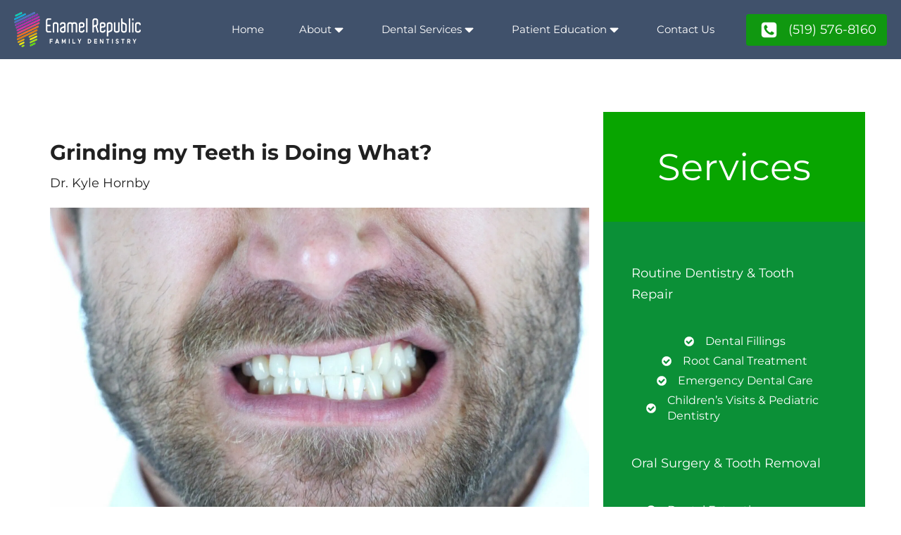

--- FILE ---
content_type: text/html; charset=UTF-8
request_url: https://kitchenerfamilydentist.com/blog/grinding-my-teeth-is-doing-what/
body_size: 24368
content:
<!DOCTYPE html>
<html lang="en-US" >
<head>
<meta charset="UTF-8">
<meta name="viewport" content="width=device-width, initial-scale=1.0">
<!-- WP_HEAD() START -->
<link rel="preload" as="style" href="https://static.kitchenerfamilydentist.com/easyio-fonts/css?family=Montserrat:regular,|Montserrat:700," >
<link rel="stylesheet" href="https://static.kitchenerfamilydentist.com/easyio-fonts/css?family=Montserrat:regular,|Montserrat:700,">
<meta name='robots' content='index, follow, max-image-preview:large, max-snippet:-1, max-video-preview:-1' />
	<style>img:is([sizes="auto" i], [sizes^="auto," i]) { contain-intrinsic-size: 3000px 1500px }</style>
	
	<!-- This site is optimized with the Yoast SEO plugin v26.1 - https://yoast.com/wordpress/plugins/seo/ -->
	<title>Grinding my Teeth is Doing What? | ENAMEL REPUBLIC | Family Dentist</title>
	<meta name="description" content="Grinding your teeth at night does damage that isn&#039;t just limited to your teeth. Dr. Kyle Hornby explains how grinding can harm your gums and jaw too." />
	<link rel="canonical" href="https://kitchenerfamilydentist.com/blog/grinding-my-teeth-is-doing-what/" />
	<meta property="og:locale" content="en_US" />
	<meta property="og:type" content="article" />
	<meta property="og:title" content="Grinding my Teeth is Doing What? | ENAMEL REPUBLIC | Family Dentist" />
	<meta property="og:description" content="Grinding your teeth at night does damage that isn&#039;t just limited to your teeth. Dr. Kyle Hornby explains how grinding can harm your gums and jaw too." />
	<meta property="og:url" content="https://kitchenerfamilydentist.com/blog/grinding-my-teeth-is-doing-what/" />
	<meta property="og:site_name" content="Enamel Republic" />
	<meta property="article:publisher" content="https://www.facebook.com/Danube-Dental-Clinic-357206438183951/" />
	<meta property="article:published_time" content="2020-05-25T04:41:44+00:00" />
	<meta property="article:modified_time" content="2021-06-15T06:39:11+00:00" />
	<meta property="og:image" content="https://static.kitchenerfamilydentist.com/wp-content/uploads/2020/05/Canva-Angry-Man-Grinding-Teeth-Close-Up-scaled-2.jpg?strip=all&lossy=1&ssl=1" />
	<meta property="og:image:width" content="1920" />
	<meta property="og:image:height" content="1080" />
	<meta property="og:image:type" content="image/jpeg" />
	<meta name="author" content="Dr. Kyle Hornby" />
	<meta name="twitter:card" content="summary_large_image" />
	<meta name="twitter:label1" content="Written by" />
	<meta name="twitter:data1" content="Dr. Kyle Hornby" />
	<meta name="twitter:label2" content="Est. reading time" />
	<meta name="twitter:data2" content="8 minutes" />
	<script type="application/ld+json" class="yoast-schema-graph">{"@context":"https://schema.org","@graph":[{"@type":"WebPage","@id":"https://kitchenerfamilydentist.com/blog/grinding-my-teeth-is-doing-what/","url":"https://kitchenerfamilydentist.com/blog/grinding-my-teeth-is-doing-what/","name":"Grinding my Teeth is Doing What? | ENAMEL REPUBLIC | Family Dentist","isPartOf":{"@id":"https://kitchenerfamilydentist.com/#website"},"primaryImageOfPage":{"@id":"https://kitchenerfamilydentist.com/blog/grinding-my-teeth-is-doing-what/#primaryimage"},"image":{"@id":"https://kitchenerfamilydentist.com/blog/grinding-my-teeth-is-doing-what/#primaryimage"},"thumbnailUrl":"https://static.kitchenerfamilydentist.com/wp-content/uploads/2020/05/Canva-Angry-Man-Grinding-Teeth-Close-Up-scaled-2.jpg?strip=all","datePublished":"2020-05-25T04:41:44+00:00","dateModified":"2021-06-15T06:39:11+00:00","author":{"@id":"https://kitchenerfamilydentist.com/#/schema/person/d201c133213d71eeb49b03d8a57bd246"},"description":"Grinding your teeth at night does damage that isn't just limited to your teeth. Dr. Kyle Hornby explains how grinding can harm your gums and jaw too.","breadcrumb":{"@id":"https://kitchenerfamilydentist.com/blog/grinding-my-teeth-is-doing-what/#breadcrumb"},"inLanguage":"en-US","potentialAction":[{"@type":"ReadAction","target":["https://kitchenerfamilydentist.com/blog/grinding-my-teeth-is-doing-what/"]}]},{"@type":"ImageObject","inLanguage":"en-US","@id":"https://kitchenerfamilydentist.com/blog/grinding-my-teeth-is-doing-what/#primaryimage","url":"https://static.kitchenerfamilydentist.com/wp-content/uploads/2020/05/Canva-Angry-Man-Grinding-Teeth-Close-Up-scaled-2.jpg?strip=all","contentUrl":"https://static.kitchenerfamilydentist.com/wp-content/uploads/2020/05/Canva-Angry-Man-Grinding-Teeth-Close-Up-scaled-2.jpg?strip=all","width":1920,"height":1080,"caption":"Angry Man Grinding Teeth, Close Up"},{"@type":"BreadcrumbList","@id":"https://kitchenerfamilydentist.com/blog/grinding-my-teeth-is-doing-what/#breadcrumb","itemListElement":[{"@type":"ListItem","position":1,"name":"Blog","item":"https://kitchenerfamilydentist.com/blog/"},{"@type":"ListItem","position":2,"name":"Grinding my Teeth is Doing What?"}]},{"@type":"WebSite","@id":"https://kitchenerfamilydentist.com/#website","url":"https://kitchenerfamilydentist.com/","name":"Enamel Republic","description":"Dentist in Kitchener, ON","potentialAction":[{"@type":"SearchAction","target":{"@type":"EntryPoint","urlTemplate":"https://kitchenerfamilydentist.com/?s={search_term_string}"},"query-input":{"@type":"PropertyValueSpecification","valueRequired":true,"valueName":"search_term_string"}}],"inLanguage":"en-US"},{"@type":"Person","@id":"https://kitchenerfamilydentist.com/#/schema/person/d201c133213d71eeb49b03d8a57bd246","name":"Dr. Kyle Hornby","image":{"@type":"ImageObject","inLanguage":"en-US","@id":"https://kitchenerfamilydentist.com/#/schema/person/image/","url":"https://secure.gravatar.com/avatar/9dfb43f6f33c1570d09b36e334a66fe8?s=96&d=mm&r=g","contentUrl":"https://secure.gravatar.com/avatar/9dfb43f6f33c1570d09b36e334a66fe8?s=96&d=mm&r=g","caption":"Dr. Kyle Hornby"},"sameAs":["https://kitchenerfamilydentist.com/"]}]}</script>
	<!-- / Yoast SEO plugin. -->


<link rel='dns-prefetch' href='//static.kitchenerfamilydentist.com' />
<link rel='preconnect' href='//static.kitchenerfamilydentist.com' />
<link rel='preconnect' href='//static.kitchenerfamilydentist.com' crossorigin />
<link rel='stylesheet' id='wp-block-library-css' href='https://static.kitchenerfamilydentist.com/wp-includes/css/dist/block-library/style.min.css?ver=6.7.4' type='text/css' media='all' />
<style id='classic-theme-styles-inline-css' type='text/css'>
/*! This file is auto-generated */
.wp-block-button__link{color:#fff;background-color:#32373c;border-radius:9999px;box-shadow:none;text-decoration:none;padding:calc(.667em + 2px) calc(1.333em + 2px);font-size:1.125em}.wp-block-file__button{background:#32373c;color:#fff;text-decoration:none}
</style>
<style id='global-styles-inline-css' type='text/css'>
:root{--wp--preset--aspect-ratio--square: 1;--wp--preset--aspect-ratio--4-3: 4/3;--wp--preset--aspect-ratio--3-4: 3/4;--wp--preset--aspect-ratio--3-2: 3/2;--wp--preset--aspect-ratio--2-3: 2/3;--wp--preset--aspect-ratio--16-9: 16/9;--wp--preset--aspect-ratio--9-16: 9/16;--wp--preset--color--black: #000000;--wp--preset--color--cyan-bluish-gray: #abb8c3;--wp--preset--color--white: #ffffff;--wp--preset--color--pale-pink: #f78da7;--wp--preset--color--vivid-red: #cf2e2e;--wp--preset--color--luminous-vivid-orange: #ff6900;--wp--preset--color--luminous-vivid-amber: #fcb900;--wp--preset--color--light-green-cyan: #7bdcb5;--wp--preset--color--vivid-green-cyan: #00d084;--wp--preset--color--pale-cyan-blue: #8ed1fc;--wp--preset--color--vivid-cyan-blue: #0693e3;--wp--preset--color--vivid-purple: #9b51e0;--wp--preset--gradient--vivid-cyan-blue-to-vivid-purple: linear-gradient(135deg,rgba(6,147,227,1) 0%,rgb(155,81,224) 100%);--wp--preset--gradient--light-green-cyan-to-vivid-green-cyan: linear-gradient(135deg,rgb(122,220,180) 0%,rgb(0,208,130) 100%);--wp--preset--gradient--luminous-vivid-amber-to-luminous-vivid-orange: linear-gradient(135deg,rgba(252,185,0,1) 0%,rgba(255,105,0,1) 100%);--wp--preset--gradient--luminous-vivid-orange-to-vivid-red: linear-gradient(135deg,rgba(255,105,0,1) 0%,rgb(207,46,46) 100%);--wp--preset--gradient--very-light-gray-to-cyan-bluish-gray: linear-gradient(135deg,rgb(238,238,238) 0%,rgb(169,184,195) 100%);--wp--preset--gradient--cool-to-warm-spectrum: linear-gradient(135deg,rgb(74,234,220) 0%,rgb(151,120,209) 20%,rgb(207,42,186) 40%,rgb(238,44,130) 60%,rgb(251,105,98) 80%,rgb(254,248,76) 100%);--wp--preset--gradient--blush-light-purple: linear-gradient(135deg,rgb(255,206,236) 0%,rgb(152,150,240) 100%);--wp--preset--gradient--blush-bordeaux: linear-gradient(135deg,rgb(254,205,165) 0%,rgb(254,45,45) 50%,rgb(107,0,62) 100%);--wp--preset--gradient--luminous-dusk: linear-gradient(135deg,rgb(255,203,112) 0%,rgb(199,81,192) 50%,rgb(65,88,208) 100%);--wp--preset--gradient--pale-ocean: linear-gradient(135deg,rgb(255,245,203) 0%,rgb(182,227,212) 50%,rgb(51,167,181) 100%);--wp--preset--gradient--electric-grass: linear-gradient(135deg,rgb(202,248,128) 0%,rgb(113,206,126) 100%);--wp--preset--gradient--midnight: linear-gradient(135deg,rgb(2,3,129) 0%,rgb(40,116,252) 100%);--wp--preset--font-size--small: 13px;--wp--preset--font-size--medium: 20px;--wp--preset--font-size--large: 36px;--wp--preset--font-size--x-large: 42px;--wp--preset--spacing--20: 0.44rem;--wp--preset--spacing--30: 0.67rem;--wp--preset--spacing--40: 1rem;--wp--preset--spacing--50: 1.5rem;--wp--preset--spacing--60: 2.25rem;--wp--preset--spacing--70: 3.38rem;--wp--preset--spacing--80: 5.06rem;--wp--preset--shadow--natural: 6px 6px 9px rgba(0, 0, 0, 0.2);--wp--preset--shadow--deep: 12px 12px 50px rgba(0, 0, 0, 0.4);--wp--preset--shadow--sharp: 6px 6px 0px rgba(0, 0, 0, 0.2);--wp--preset--shadow--outlined: 6px 6px 0px -3px rgba(255, 255, 255, 1), 6px 6px rgba(0, 0, 0, 1);--wp--preset--shadow--crisp: 6px 6px 0px rgba(0, 0, 0, 1);}:where(.is-layout-flex){gap: 0.5em;}:where(.is-layout-grid){gap: 0.5em;}body .is-layout-flex{display: flex;}.is-layout-flex{flex-wrap: wrap;align-items: center;}.is-layout-flex > :is(*, div){margin: 0;}body .is-layout-grid{display: grid;}.is-layout-grid > :is(*, div){margin: 0;}:where(.wp-block-columns.is-layout-flex){gap: 2em;}:where(.wp-block-columns.is-layout-grid){gap: 2em;}:where(.wp-block-post-template.is-layout-flex){gap: 1.25em;}:where(.wp-block-post-template.is-layout-grid){gap: 1.25em;}.has-black-color{color: var(--wp--preset--color--black) !important;}.has-cyan-bluish-gray-color{color: var(--wp--preset--color--cyan-bluish-gray) !important;}.has-white-color{color: var(--wp--preset--color--white) !important;}.has-pale-pink-color{color: var(--wp--preset--color--pale-pink) !important;}.has-vivid-red-color{color: var(--wp--preset--color--vivid-red) !important;}.has-luminous-vivid-orange-color{color: var(--wp--preset--color--luminous-vivid-orange) !important;}.has-luminous-vivid-amber-color{color: var(--wp--preset--color--luminous-vivid-amber) !important;}.has-light-green-cyan-color{color: var(--wp--preset--color--light-green-cyan) !important;}.has-vivid-green-cyan-color{color: var(--wp--preset--color--vivid-green-cyan) !important;}.has-pale-cyan-blue-color{color: var(--wp--preset--color--pale-cyan-blue) !important;}.has-vivid-cyan-blue-color{color: var(--wp--preset--color--vivid-cyan-blue) !important;}.has-vivid-purple-color{color: var(--wp--preset--color--vivid-purple) !important;}.has-black-background-color{background-color: var(--wp--preset--color--black) !important;}.has-cyan-bluish-gray-background-color{background-color: var(--wp--preset--color--cyan-bluish-gray) !important;}.has-white-background-color{background-color: var(--wp--preset--color--white) !important;}.has-pale-pink-background-color{background-color: var(--wp--preset--color--pale-pink) !important;}.has-vivid-red-background-color{background-color: var(--wp--preset--color--vivid-red) !important;}.has-luminous-vivid-orange-background-color{background-color: var(--wp--preset--color--luminous-vivid-orange) !important;}.has-luminous-vivid-amber-background-color{background-color: var(--wp--preset--color--luminous-vivid-amber) !important;}.has-light-green-cyan-background-color{background-color: var(--wp--preset--color--light-green-cyan) !important;}.has-vivid-green-cyan-background-color{background-color: var(--wp--preset--color--vivid-green-cyan) !important;}.has-pale-cyan-blue-background-color{background-color: var(--wp--preset--color--pale-cyan-blue) !important;}.has-vivid-cyan-blue-background-color{background-color: var(--wp--preset--color--vivid-cyan-blue) !important;}.has-vivid-purple-background-color{background-color: var(--wp--preset--color--vivid-purple) !important;}.has-black-border-color{border-color: var(--wp--preset--color--black) !important;}.has-cyan-bluish-gray-border-color{border-color: var(--wp--preset--color--cyan-bluish-gray) !important;}.has-white-border-color{border-color: var(--wp--preset--color--white) !important;}.has-pale-pink-border-color{border-color: var(--wp--preset--color--pale-pink) !important;}.has-vivid-red-border-color{border-color: var(--wp--preset--color--vivid-red) !important;}.has-luminous-vivid-orange-border-color{border-color: var(--wp--preset--color--luminous-vivid-orange) !important;}.has-luminous-vivid-amber-border-color{border-color: var(--wp--preset--color--luminous-vivid-amber) !important;}.has-light-green-cyan-border-color{border-color: var(--wp--preset--color--light-green-cyan) !important;}.has-vivid-green-cyan-border-color{border-color: var(--wp--preset--color--vivid-green-cyan) !important;}.has-pale-cyan-blue-border-color{border-color: var(--wp--preset--color--pale-cyan-blue) !important;}.has-vivid-cyan-blue-border-color{border-color: var(--wp--preset--color--vivid-cyan-blue) !important;}.has-vivid-purple-border-color{border-color: var(--wp--preset--color--vivid-purple) !important;}.has-vivid-cyan-blue-to-vivid-purple-gradient-background{background: var(--wp--preset--gradient--vivid-cyan-blue-to-vivid-purple) !important;}.has-light-green-cyan-to-vivid-green-cyan-gradient-background{background: var(--wp--preset--gradient--light-green-cyan-to-vivid-green-cyan) !important;}.has-luminous-vivid-amber-to-luminous-vivid-orange-gradient-background{background: var(--wp--preset--gradient--luminous-vivid-amber-to-luminous-vivid-orange) !important;}.has-luminous-vivid-orange-to-vivid-red-gradient-background{background: var(--wp--preset--gradient--luminous-vivid-orange-to-vivid-red) !important;}.has-very-light-gray-to-cyan-bluish-gray-gradient-background{background: var(--wp--preset--gradient--very-light-gray-to-cyan-bluish-gray) !important;}.has-cool-to-warm-spectrum-gradient-background{background: var(--wp--preset--gradient--cool-to-warm-spectrum) !important;}.has-blush-light-purple-gradient-background{background: var(--wp--preset--gradient--blush-light-purple) !important;}.has-blush-bordeaux-gradient-background{background: var(--wp--preset--gradient--blush-bordeaux) !important;}.has-luminous-dusk-gradient-background{background: var(--wp--preset--gradient--luminous-dusk) !important;}.has-pale-ocean-gradient-background{background: var(--wp--preset--gradient--pale-ocean) !important;}.has-electric-grass-gradient-background{background: var(--wp--preset--gradient--electric-grass) !important;}.has-midnight-gradient-background{background: var(--wp--preset--gradient--midnight) !important;}.has-small-font-size{font-size: var(--wp--preset--font-size--small) !important;}.has-medium-font-size{font-size: var(--wp--preset--font-size--medium) !important;}.has-large-font-size{font-size: var(--wp--preset--font-size--large) !important;}.has-x-large-font-size{font-size: var(--wp--preset--font-size--x-large) !important;}
:where(.wp-block-post-template.is-layout-flex){gap: 1.25em;}:where(.wp-block-post-template.is-layout-grid){gap: 1.25em;}
:where(.wp-block-columns.is-layout-flex){gap: 2em;}:where(.wp-block-columns.is-layout-grid){gap: 2em;}
:root :where(.wp-block-pullquote){font-size: 1.5em;line-height: 1.6;}
</style>
<link rel='stylesheet' id='oxygen-css' href='https://static.kitchenerfamilydentist.com/wp-content/plugins/oxygen/component-framework/oxygen.css?ver=4.9.5' type='text/css' media='all' />
<script type="text/javascript" src="https://static.kitchenerfamilydentist.com/wp-includes/js/jquery/jquery.min.js?ver=3.7.1" id="jquery-core-js"></script>
<link rel="https://api.w.org/" href="https://kitchenerfamilydentist.com/wp-json/" /><link rel="alternate" title="JSON" type="application/json" href="https://kitchenerfamilydentist.com/wp-json/wp/v2/posts/5803" /><link rel="EditURI" type="application/rsd+xml" title="RSD" href="https://kitchenerfamilydentist.com/xmlrpc.php?rsd" />
<meta name="generator" content="WordPress 6.7.4" />
<link rel='shortlink' href='https://kitchenerfamilydentist.com/?p=5803' />
<link rel="alternate" title="oEmbed (JSON)" type="application/json+oembed" href="https://kitchenerfamilydentist.com/wp-json/oembed/1.0/embed?url=https%3A%2F%2Fkitchenerfamilydentist.com%2Fblog%2Fgrinding-my-teeth-is-doing-what%2F" />
<link rel="alternate" title="oEmbed (XML)" type="text/xml+oembed" href="https://kitchenerfamilydentist.com/wp-json/oembed/1.0/embed?url=https%3A%2F%2Fkitchenerfamilydentist.com%2Fblog%2Fgrinding-my-teeth-is-doing-what%2F&#038;format=xml" />
<meta name="google-site-verification" content="rkTenScuyIidZwU41jPM-NeJ9C3edX-m9WLsVVNtcds" />

<!-- Google Tag Manager -->
<script>(function(w,d,s,l,i){w[l]=w[l]||[];w[l].push({'gtm.start':
new Date().getTime(),event:'gtm.js'});var f=d.getElementsByTagName(s)[0],
j=d.createElement(s),dl=l!='dataLayer'?'&l='+l:'';j.async=true;j.src=
'https://www.googletagmanager.com/gtm.js?id='+i+dl;f.parentNode.insertBefore(j,f);
})(window,document,'script','dataLayer','GTM-MRBBCPKK');</script>
<!-- End Google Tag Manager -->

<script type="text/javascript">
    (function(c,l,a,r,i,t,y){
        c[a]=c[a]||function(){(c[a].q=c[a].q||[]).push(arguments)};
        t=l.createElement(r);t.async=1;t.src="https://www.clarity.ms/tag/"+i;
        y=l.getElementsByTagName(r)[0];y.parentNode.insertBefore(t,y);
    })(window, document, "clarity", "script", "k8hov0mado");
</script>

<script type="application/ld+json">
{
  "@context": "https://schema.org",
  "@type": "LocalBusiness",
  "name": "Enamel Republic Family Dentistry",
  "image": "",
  "@id": "",
  "url": "https://kitchenerfamilydentist.com",
  "telephone": "519-576-8160",
  "address": {
    "@type": "PostalAddress",
    "streetAddress": "671 Belmont Ave W",
    "addressLocality": "Kitchener",
    "addressRegion": "ON",
    "postalCode": "N2M 1N8",
    "addressCountry": "CA"
  },
  "geo": {
    "@type": "GeoCoordinates",
    "latitude": 43.4538534,
    "longitude": -80.4928929
  },
  "openingHoursSpecification": [
    {
      "@type": "OpeningHoursSpecification",
      "dayOfWeek": "Monday",
      "opens": "09:00",
      "closes": "19:00"
    },
    {
      "@type": "OpeningHoursSpecification",
      "dayOfWeek": "Tuesday",
      "opens": "08:00",
      "closes": "19:00"
    },
    {
      "@type": "OpeningHoursSpecification",
      "dayOfWeek": "Wednesday",
      "opens": "12:00",
      "closes": "19:00"
    },
    {
      "@type": "OpeningHoursSpecification",
      "dayOfWeek": "Thursday",
      "opens": "08:00",
      "closes": "19:00"
    },
    {
      "@type": "OpeningHoursSpecification",
      "dayOfWeek": "Friday",
      "opens": "09:00",
      "closes": "19:00"
    }
  ],
  "hasMap": "https://www.google.com/maps/place/Enamel+Republic+Family+Dentistry/@43.4538907,-80.4928929,15z/data=!4m2!3m1!1s0x0:0x4c8539a8cc992c77?sa=X&ved=1t:2428&ictx=111"
}
</script>
<meta name="google-site-verification" content="fg9w6iteufwIebOnXAvlVXINAkRL-6giH7mCfhzmcmU" /><noscript><style>.lazyload[data-src]{display:none !important;}</style></noscript><style>.lazyload{background-image:none !important;}.lazyload:before{background-image:none !important;}</style><script>
jQuery(document).ready(function($) {
  var headerElement = $('#_header-164-10').length > 0 ? $('#_header-164-10') : 
                    ($('#_header-3-9228').length > 0 ? $('#_header-3-9228') : 
                    $('#_header-45-9233'));
  
  if (headerElement.length > 0) {
    var headerOffset = headerElement.offset().top;
    var headerHeight = headerElement.outerHeight();
    var isHeaderFixed = false;
    
    var placeholder = $('<div id="header-placeholder"></div>').insertAfter(headerElement);
    placeholder.css('height', headerHeight + 'px').hide();
    
    var overrideStyle = $('<style id="header-override-styles"></style>');
    overrideStyle.html(`
      @media (min-width: 992px) {
        #_header-164-10.oxy-header.oxy-overlay-header:not(.oxy-sticky-header-active) .oxy-header-row,
        #_header-164-10.oxy-header.oxy-overlay-header:not(.oxy-sticky-header-active),
        #_header-3-9228.oxy-header.oxy-overlay-header:not(.oxy-sticky-header-active) .oxy-header-row,
        #_header-3-9228.oxy-header.oxy-overlay-header:not(.oxy-sticky-header-active),
        #_header-45-9233.oxy-header.oxy-overlay-header:not(.oxy-sticky-header-active) .oxy-header-row,
        #_header-45-9233.oxy-header.oxy-overlay-header:not(.oxy-sticky-header-active) {
          background-color: #000 !important;
        }
      }
    `);
    $('head').append(overrideStyle);
    
    function handleScroll() {
      var scrollPosition = $(window).scrollTop();
      
      if (scrollPosition > headerOffset && !isHeaderFixed) {
        headerElement.css({
          'position': 'fixed',
          'top': '0',
          'left': '0',
          'width': '100%',
          'z-index': '9999',
          'background-color': '#000',
          'box-shadow': '0 2px 10px rgba(0, 0, 0, 0.1)'
        });
        placeholder.show();
        isHeaderFixed = true;
      } 
      else if (scrollPosition <= headerOffset && isHeaderFixed) {
        headerElement.css({
          'position': '',
          'top': '',
          'left': '',
          'width': '',
          'z-index': '',
          'box-shadow': ''
        });
        placeholder.hide();
        isHeaderFixed = false;
      }
    }
    
    $(window).scroll(handleScroll);
    
    $(window).resize(function() {
      headerHeight = headerElement.outerHeight();
      placeholder.css('height', headerHeight + 'px');
      
      if (!isHeaderFixed) {
        headerOffset = headerElement.offset().top;
      }
    });
    
    handleScroll();
  } else {
    var genericHeader = $('.oxy-header-wrapper, .oxy-header, header').first();
    
    if (genericHeader.length > 0) {
      var headerOffset = genericHeader.offset().top;
      var headerHeight = genericHeader.outerHeight();
      var isHeaderFixed = false;
      
      var placeholder = $('<div id="header-placeholder"></div>').insertAfter(genericHeader);
      placeholder.css('height', headerHeight + 'px').hide();
      
      $(window).scroll(function() {
        var scrollPosition = $(window).scrollTop();
        
        if (scrollPosition > headerOffset && !isHeaderFixed) {
          genericHeader.css({
            'position': 'fixed',
            'top': '0',
            'left': '0',
            'width': '100%',
            'z-index': '9999',
            'background-color': '#000',
            'box-shadow': '0 2px 10px rgba(0, 0, 0, 0.1)'
          });
          placeholder.show();
          isHeaderFixed = true;
        } else if (scrollPosition <= headerOffset && isHeaderFixed) {
          genericHeader.css({
            'position': '',
            'top': '',
            'left': '',
            'width': '',
            'z-index': '',
            'box-shadow': ''
          });
          placeholder.hide();
          isHeaderFixed = false;
        }
      });
      
      $(window).scroll();
    }
  }
});
</script><link rel="icon" href="https://static.kitchenerfamilydentist.com/wp-content/uploads/2020/07/cropped-cropped-enamel-republic-website-icon.png?strip=all&#038;resize=32%2C32" sizes="32x32" />
<link rel="icon" href="https://static.kitchenerfamilydentist.com/wp-content/uploads/2020/07/cropped-cropped-enamel-republic-website-icon.png?strip=all&#038;resize=192%2C192" sizes="192x192" />
<link rel="apple-touch-icon" href="https://static.kitchenerfamilydentist.com/wp-content/uploads/2020/07/cropped-cropped-enamel-republic-website-icon.png?strip=all&#038;resize=180%2C180" />
<meta name="msapplication-TileImage" content="https://static.kitchenerfamilydentist.com/wp-content/uploads/2020/07/cropped-cropped-enamel-republic-website-icon.png?strip=all&#038;resize=270%2C270" />
		<style type="text/css" id="wp-custom-css">
			.page-id-3 #section-2-68,
.page-id-9340 #section-2-68 {
	background: transparent !important;
	height: 50px;
}

.cta_btn {
  display: inline-block;
  background-color: #0B8C04;
  color: #fff;
  font: inherit;
  padding: 0.75em 4.5em;
  border-radius: 6px;
  text-decoration: none;
  text-align: center;
  transition: background-color 0.2s ease;
}

.cta_btn:hover {
  background-color: #0aa005;
}



/* Single Blog template - map in footer */

#code_block-250-6556 {
	width: 100%;
}

/* Overriding specific home page mid-page button cta style - NL - 12/10/25 */

#link_button-2182-9411:hover, #link_button-477-27:hover {
	background-color: #4aa0d6 !important;
}

/* Dim on hover for tile images on home page - NL - 12/10/25 */

#new_columns-2309-9411 div a:hover {
	  -webkit-filter: brightness(70%);
    -webkit-transition: all 1s ease;
    -moz-transition: all 1s ease;
    -o-transition: all 1s ease;
    -ms-transition: all 1s ease;
    transition: all 1s ease;
}

/* END Changes */		</style>
		<link rel='stylesheet' id='oxygen-cache-6556-css' href='https://static.kitchenerfamilydentist.com/wp-content/uploads/oxygen/css/6556.css?cache=1762979189&#038;ver=6.7.4' type='text/css' media='all' />
<link rel='stylesheet' id='oxygen-universal-styles-css' href='https://static.kitchenerfamilydentist.com/wp-content/uploads/oxygen/css/universal.css?cache=1767129111&#038;ver=6.7.4' type='text/css' media='all' />
<!-- END OF WP_HEAD() -->
</head>
<body class="post-template-default single single-post postid-5803 single-format-standard  wp-embed-responsive oxygen-body" >

<!-- Google Tag Manager (noscript) -->
<noscript><iframe src="https://www.googletagmanager.com/ns.html?id=GTM-MRBBCPKK"
height="0" width="0" style="display:none;visibility:hidden"></iframe></noscript>
<!-- End Google Tag Manager (noscript) -->



						<header id="_header-1-6556" class="oxy-header-wrapper  oxy-header" ><div id="_header_row-2-6556" class="oxy-header-row" ><div class="oxy-header-container"><div id="_header_left-3-6556" class="oxy-header-left" ><a id="link-4-6556" class="ct-link atomic-logo" href="/" target="_self"  ><img  id="image-5-6556" alt="Kitchener Family Dentist" src="[data-uri]" class="ct-image lazyload" data-src="https://static.kitchenerfamilydentist.com/wp-content/uploads/2020/07/Logo.png?strip=all" decoding="async" data-eio-rwidth="361" data-eio-rheight="86" /><noscript><img  id="image-5-6556" alt="Kitchener Family Dentist" src="https://static.kitchenerfamilydentist.com/wp-content/uploads/2020/07/Logo.png?strip=all" class="ct-image" data-eio="l" /></noscript></a></div><div id="_header_center-6-6556" class="oxy-header-center" ></div><div id="_header_right-8-6556" class="oxy-header-right" >
		<div id="-pro-menu-7-6556" class="oxy-pro-menu " ><div class="oxy-pro-menu-mobile-open-icon " data-off-canvas-alignment=""><svg id="-pro-menu-7-6556-open-icon"><use xlink:href="#FontAwesomeicon-bars"></use></svg></div>

                
        <div class="oxy-pro-menu-container  oxy-pro-menu-dropdown-links-visible-on-mobile oxy-pro-menu-dropdown-links-toggle oxy-pro-menu-show-dropdown" data-aos-duration="400" 

             data-oxy-pro-menu-dropdown-animation="fade-up"
             data-oxy-pro-menu-dropdown-animation-duration="0.4"
             data-entire-parent-toggles-dropdown="true"

             
                          data-oxy-pro-menu-dropdown-animation-duration="0.4"
             
                          data-oxy-pro-menu-dropdown-links-on-mobile="toggle">
             
            <div class="menu-main-menu-container"><ul id="menu-main-menu" class="oxy-pro-menu-list"><li id="menu-item-20" class="menu-item menu-item-type-custom menu-item-object-custom menu-item-home menu-item-20"><a href="https://kitchenerfamilydentist.com/">Home</a></li>
<li id="menu-item-21" class="menu-item menu-item-type-post_type menu-item-object-page menu-item-has-children menu-item-21"><a href="https://kitchenerfamilydentist.com/about/">About</a>
<ul class="sub-menu">
	<li id="menu-item-83" class="menu-item menu-item-type-post_type menu-item-object-page menu-item-83"><a href="https://kitchenerfamilydentist.com/our-story/">Our Story</a></li>
	<li id="menu-item-6695" class="menu-item menu-item-type-post_type menu-item-object-page menu-item-6695"><a href="https://kitchenerfamilydentist.com/about/meet-our-dentist/">Meet Our Kitchener Family Dentist</a></li>
	<li id="menu-item-6696" class="menu-item menu-item-type-post_type menu-item-object-page menu-item-6696"><a href="https://kitchenerfamilydentist.com/meet-our-team/">Meet Our Team</a></li>
	<li id="menu-item-6697" class="menu-item menu-item-type-post_type menu-item-object-page menu-item-6697"><a href="https://kitchenerfamilydentist.com/our-scholarship/">Our Scholarship</a></li>
	<li id="menu-item-82" class="menu-item menu-item-type-post_type menu-item-object-page menu-item-82"><a href="https://kitchenerfamilydentist.com/community-involvement/">Community Involvement</a></li>
</ul>
</li>
<li id="menu-item-23" class="menu-item menu-item-type-post_type menu-item-object-page menu-item-has-children menu-item-23"><a href="https://kitchenerfamilydentist.com/dental-services/">Dental Services</a>
<ul class="sub-menu">
	<li id="menu-item-6698" class="menu-item menu-item-type-custom menu-item-object-custom menu-item-home menu-item-has-children menu-item-6698"><a href="https://kitchenerfamilydentist.com/#">Routine Dentistry &#038; Tooth Repair</a>
	<ul class="sub-menu">
		<li id="menu-item-307" class="menu-item menu-item-type-post_type menu-item-object-page menu-item-307"><a href="https://kitchenerfamilydentist.com/dental-services/dental-fillings/">Dental Fillings in Kitchener, ON</a></li>
		<li id="menu-item-306" class="menu-item menu-item-type-post_type menu-item-object-page menu-item-306"><a href="https://kitchenerfamilydentist.com/dental-services/root-canal-treatment/">Root Canals in Kitchener, ON</a></li>
		<li id="menu-item-305" class="menu-item menu-item-type-post_type menu-item-object-page menu-item-305"><a href="https://kitchenerfamilydentist.com/dental-services/emergency-dental-services/">Emergency Dental Services</a></li>
		<li id="menu-item-304" class="menu-item menu-item-type-post_type menu-item-object-page menu-item-304"><a href="https://kitchenerfamilydentist.com/dental-services/childrens-visits-pediatric-dentistry/">Children’s Visits &#038; Pediatric Dentistry</a></li>
	</ul>
</li>
	<li id="menu-item-6699" class="menu-item menu-item-type-custom menu-item-object-custom menu-item-home menu-item-has-children menu-item-6699"><a href="https://kitchenerfamilydentist.com/#">Oral Surgery &#038; Tooth Removal</a>
	<ul class="sub-menu">
		<li id="menu-item-6700" class="menu-item menu-item-type-post_type menu-item-object-page menu-item-6700"><a href="https://kitchenerfamilydentist.com/dental-services/dental-extractions-wisdom-tooth-removal/">Dental Extractions</a></li>
		<li id="menu-item-6701" class="menu-item menu-item-type-custom menu-item-object-custom menu-item-6701"><a href="https://kitchenerfamilydentist.com/dental-services/dental-extractions-wisdom-tooth-removal/">Wisdom Tooth Extraction</a></li>
		<li id="menu-item-6702" class="menu-item menu-item-type-post_type menu-item-object-page menu-item-6702"><a href="https://kitchenerfamilydentist.com/dental-services/bone-grafting-socket-preservation/">Bone Grafting &#038; Socket Preservation</a></li>
		<li id="menu-item-6703" class="menu-item menu-item-type-post_type menu-item-object-page menu-item-6703"><a href="https://kitchenerfamilydentist.com/dental-services/sedation-anxiety-management/">Sedation &#038; Anxiety Management</a></li>
	</ul>
</li>
	<li id="menu-item-6704" class="menu-item menu-item-type-custom menu-item-object-custom menu-item-home menu-item-has-children menu-item-6704"><a href="https://kitchenerfamilydentist.com/#">Prosthetic Dentistry &#038; Tooth Replacement</a>
	<ul class="sub-menu">
		<li id="menu-item-6708" class="menu-item menu-item-type-post_type menu-item-object-page menu-item-6708"><a href="https://kitchenerfamilydentist.com/dental-services/dental-crowns/">Dental Crowns</a></li>
		<li id="menu-item-6707" class="menu-item menu-item-type-post_type menu-item-object-page menu-item-6707"><a href="https://kitchenerfamilydentist.com/dental-services/dental-bridges/">Dental Bridges</a></li>
		<li id="menu-item-6706" class="menu-item menu-item-type-post_type menu-item-object-page menu-item-6706"><a href="https://kitchenerfamilydentist.com/dental-services/dental-implants/">Dental Implants</a></li>
		<li id="menu-item-6705" class="menu-item menu-item-type-post_type menu-item-object-page menu-item-6705"><a href="https://kitchenerfamilydentist.com/dental-services/dentures/">Dentures</a></li>
	</ul>
</li>
	<li id="menu-item-6709" class="menu-item menu-item-type-custom menu-item-object-custom menu-item-home menu-item-has-children menu-item-6709"><a href="https://kitchenerfamilydentist.com/#">Protective/Preventive Services</a>
	<ul class="sub-menu">
		<li id="menu-item-323" class="menu-item menu-item-type-post_type menu-item-object-page menu-item-323"><a href="https://kitchenerfamilydentist.com/dental-services/dental-cleanings-preventive-care/">Dental Cleanings &#038; Preventive Care</a></li>
		<li id="menu-item-6719" class="menu-item menu-item-type-post_type menu-item-object-page menu-item-6719"><a href="https://kitchenerfamilydentist.com/dental-services/night-guards-tooth-grinding/">Night Guards &#038; Tooth Grinding</a></li>
	</ul>
</li>
	<li id="menu-item-6967" class="menu-item menu-item-type-post_type menu-item-object-page menu-item-6967"><a href="https://kitchenerfamilydentist.com/dental-services/teeth-whitening/">Teeth Whitening in Kitchener</a></li>
</ul>
</li>
<li id="menu-item-24" class="menu-item menu-item-type-post_type menu-item-object-page menu-item-has-children menu-item-24"><a href="https://kitchenerfamilydentist.com/patient-education/">Patient Education</a>
<ul class="sub-menu">
	<li id="menu-item-6743" class="menu-item menu-item-type-post_type menu-item-object-page menu-item-6743"><a href="https://kitchenerfamilydentist.com/dental-services/tips-for-managing-dental-emergencies/">Tips For Managing Dental Emergencies</a></li>
	<li id="menu-item-6744" class="menu-item menu-item-type-post_type menu-item-object-page menu-item-6744"><a href="https://kitchenerfamilydentist.com/new-patient-form/">New Patient Form</a></li>
	<li id="menu-item-6757" class="menu-item menu-item-type-post_type menu-item-object-page menu-item-6757"><a href="https://kitchenerfamilydentist.com/patient-education/childrens-visits/">Children’s Visits</a></li>
	<li id="menu-item-6747" class="menu-item menu-item-type-custom menu-item-object-custom menu-item-6747"><a href="https://kitchenerfamilydentist.com/blog/">The Ultimate Kitchener Dentist Blog</a></li>
	<li id="menu-item-6746" class="menu-item menu-item-type-post_type menu-item-object-page menu-item-6746"><a href="https://kitchenerfamilydentist.com/patient-safety-at-our-office/">Patient Safety At Our Office</a></li>
</ul>
</li>
<li id="menu-item-22" class="menu-item menu-item-type-post_type menu-item-object-page menu-item-22"><a href="https://kitchenerfamilydentist.com/contact/">Contact Us</a></li>
</ul></div>
            <div class="oxy-pro-menu-mobile-close-icon"><svg id="svg--pro-menu-7-6556"><use xlink:href="#FontAwesomeicon-close"></use></svg>close</div>

        </div>

        </div>

		<script type="text/javascript">
			jQuery('#-pro-menu-7-6556 .oxy-pro-menu-show-dropdown .menu-item-has-children > a', 'body').each(function(){
                jQuery(this).append('<div class="oxy-pro-menu-dropdown-icon-click-area"><svg class="oxy-pro-menu-dropdown-icon"><use xlink:href="#FontAwesomeicon-caret-down"></use></svg></div>');
            });
            jQuery('#-pro-menu-7-6556 .oxy-pro-menu-show-dropdown .menu-item:not(.menu-item-has-children) > a', 'body').each(function(){
                jQuery(this).append('<div class="oxy-pro-menu-dropdown-icon-click-area"></div>');
            });			</script><div id="div_block-124-6556" class="ct-div-block" ><a id="link-173-6556" class="ct-link" href="tel:5195768160" target="_self"  ><div id="fancy_icon-174-6556" class="ct-fancy-icon" ><svg id="svg-fancy_icon-174-6556"><use xlink:href="#FontAwesomeicon-phone-square"></use></svg></div><div id="div_block-175-6556" class="ct-div-block" ><div id="text_block-176-6556" class="ct-text-block" >(519) 576-8160</div></div></a></div></div></div></div></header>
		<section id="section-11-6556" class=" ct-section" ><div class="ct-section-inner-wrap"><div id="new_columns-51-6556" class="ct-new-columns" ><div id="div_block-52-6556" class="ct-div-block single-blog-post" ><div id="div_block-109-6556" class="ct-div-block" ><h1 id="headline-112-6556" class="ct-headline"><span id="span-113-6556" class="ct-span" >Grinding my Teeth is Doing What?</span></h1><div id="text_block-115-6556" class="ct-text-block" ><span id="span-116-6556" class="ct-span" >Dr. Kyle Hornby</span></div><img  id="image-111-6556" alt="" src="[data-uri]" class="ct-image lazyload" data-src="https://static.kitchenerfamilydentist.com/wp-content/uploads/2020/05/Canva-Angry-Man-Grinding-Teeth-Close-Up-scaled-2.jpg?strip=all" decoding="async" data-eio-rwidth="1920" data-eio-rheight="1080" /><noscript><img  id="image-111-6556" alt="" src="https://static.kitchenerfamilydentist.com/wp-content/uploads/2020/05/Canva-Angry-Man-Grinding-Teeth-Close-Up-scaled-2.jpg?strip=all" class="ct-image" data-eio="l" /></noscript></div><div id="text_block-122-6556" class="ct-text-block" ><span id="span-123-6556" class="ct-span oxy-stock-content-styles" >
<p>Nighttime grinding of teeth is extremely common.  Your Kitchener-Waterloo Dentist is trained to diagnose this habit (also known as <em>bruxism</em> or <em>bruxing</em>).  Unfortunately, many patients are in disbelief when their Family Dentist suggests they are grinding their teeth.  This is reasonable given that bruxing occurs predominantly during sleep when people would be unaware of any ongoing habits.</p>



<p>Teeth grinding involves excessive application of heavy forces between opposing teeth.  It is intuitive to most people that this could cause damage to their tooth enamel.  However, effects on other oral structures often come as a surprise to patients.  </p>



<p>Today, I'd like to describe how tooth grinding harms your teeth, gums and jaw.  I will also outline strategies for managing tooth grinding and discuss treatments available to repair any damage that has already occurred.</p>



<h2 class="wp-block-heading">Teeth Grinding Can Damage Your Teeth in Multiple Ways</h2>



<p>If I told you that clenching together under hundreds of pounds of force and grinding your teeth could cause chip and wear down your enamel, you'd probably believe that.  But, grinding has other effects on your teeth beyond possible wear or attrition.</p>



<p>Patients who grind can cause their teeth to sustain cracks over time.  Sometimes, these cracks cause symptoms like sharp pain on biting.  Grinding can also cause large pieces of your tooth to break.  Lastly, tooth grinding can lead to divots or wedges (<em>Dental Abfraction lesions</em>) on your tooth near the gum line.  These wedges in the tooth are caused by heavy sided-to-side forces exerted during grinding.  Patients commonly notice these lesions when they become large or by being able to hook into them with their finger nail.  If you think about the wedge that develops as someone progressively chips down a tree, you'll have a good idea as to what <em>Abfractions</em> look like.</p>



<h4 class="wp-block-heading">How You Can Prevent It</h4>



<p>A custom Night Guard can fit between your teeth and provide cushioning and protection during nighttime bruxing.  When you grind, you'll now beat up on the night guard instead of your tooth enamel.  Without a night guard, your teeth will be exposed to the chips, cracks, fractures and <em>Abfractions</em> discussed above.</p>



<h4 class="wp-block-heading">How You Can Repair Damage Already Done</h4>



<p>Your Kitchener Dentist will usually be able to repair small chips and breaks with a <a href="https://kitchenerfamilydentist.com/dental-services/dental-fillings/">dental filling</a>.  However, larger fractures to cusps or cracks through your tooth may require a <a href="https://kitchenerfamilydentist.com/dental-services/dental-crowns/">dental crown</a> to prevent a catastrophic fracture.  These are circumstance where your Family Dentist is unable to repair your tooth and you will require <a href="https://kitchenerfamilydentist.com/dental-services/dental-extractions-wisdom-tooth-removal/">tooth extraction</a>.</p>



<p>The cost of tooth replacement with a <a href="https://kitchenerfamilydentist.com/dental-services/dental-bridges/">dental bridge</a> or <a href="https://kitchenerfamilydentist.com/dental-services/dental-implants/">dental implant</a> is high.  Therefore, it often makes practical and financial sense to repair teeth early on with a dental crown to avoid unnecessary future expenditures.</p>



<p>Finally, Abfraction wedges can generally be monitored without treatment.  One exception to this rule is when the wedges become so deep that there is a likelihood the tooth breaks off at the gum line.  Another exception would be where the abfraction becomes unbearably cold-sensitive.  In these cases, your Waterloo Family Dentist can use dental bonding to insulate the sensitive area.</p>



<h2 class="wp-block-heading">Grinding Your Teeth Causes Gum Recession</h2>



<p>Grinding your teeth is a form of oral trauma.  When grinding you apply hundreds of pounds of force between teeth.  As your teeth lock into place, grinding produces extreme lateral forces.  These forces move your teeth side-to-side and, over time, there is a reactive loss of bone and gum tissue.  This causes gum recession.</p>



<h4 class="wp-block-heading">How You Can Prevent It</h4>



<p>Your Kitchener Family Dentist needs to catch the habit early.  From there, she can suggest solutions that minimize damage to oral structures such as a <a href="https://kitchenerfamilydentist.com/dental-services/nightguards-tooth-grinding/">Night Guard</a>.  Your Dentist may also suggest that you have a sleep assessment as Obstructive Sleep Apnea (OSA) can be a causative factor for tooth grinding.</p>



<h4 class="wp-block-heading">How You Can Repair Damage Already Done</h4>



<p>If you control a tooth grinding habit your gums will not grow back.  Unfortunately, the only way to increase coverage of tooth roots is with gum grafting (or <em>connective tissue grafting</em>).   Gum grafting may be provided by your Kitchener Dentist or, they may refer you to a local Periodontist for treatment.</p>



<h2 class="wp-block-heading">Grinding Teeth Can Cause TMJ Disorder (TMD)</h2>



<p>Disorder of the tempero-mandibular joint (TMJ) is a common finding in patients who grind their teeth.  After applying hundreds of pounds of force on a nightly basis for years (sometimes decades), the wear and tear adds up.  Patients who grind heavily or have had the habit for a long time may start to notice "clicking" sounds or sensations when they chew.  They may also notice soreness of chewing muscles in the cheeks, temples and neck.</p>



<p>Often times, a Dentist will notice the clicking at a check up appointment.  Other times, a patient will present with complaints of facial soreness or a stiff jaw.  In extreme cases, patients may start to notice their jaw getting stuck in an open position.</p>



<h4 class="wp-block-heading">How You Can Prevent It</h4>



<p>Again, early diagnosis is critical.  Luckily, functional stretches and exercises can help.  Often times, we will refer patients experiencing TMD to a physiotherapist with whom they will develop an exercise routine.  Your Dentist in Kitchener can make a custom <a href="https://kitchenerfamilydentist.com/dental-services/nightguards-tooth-grinding/">night guard</a> to reduce forces on your jaw during nighttime grinding.</p>



<h4 class="wp-block-heading">How You Can Repair Damage Already Done</h4>



<p>With TMD, controlling bruxism or eliminating it where obstructive sleep apnea is a contributing factor can settle symptoms.  For some individuals, heavy grinding over many years may produce damage to the TMJ that will not heal.  These individuals may have degenerative pain when chewing or a gravel-like, grinding sensation around the jaw joint during function.</p>



<h2 class="wp-block-heading"><strong>Bonus Tips:</strong>  Night Guards and Grinding</h2>



<p>Night guards can be extremely helpful in protecting your teeth and gums from the harmful effects of tooth grinding.  On challenge with night guards is that patients commonly find it difficult to acclimate to wearing them.  We often hear patients describing how wearing a night guard negatively affects their sleep quality.  Our solution?  Most night guards are made to fit on upper teeth but they're uncomfortable because they are close to the roof of the mouth, airway, and they can cause gagging.  Ask your Dentist about a custom lower Night Guard.  This is our default, "go-to" design for night guards and, compared to upper night guards, they work just as well and are far more comfortable!</p>



<h2 class="wp-block-heading">Update (July 21st, 2020):  Additional Teeth Grinding FAQs</h2>



<h4 class="wp-block-heading">Should I Worry About my Child or Toddler Grinding Their Teeth?</h4>



<p>Many children grind their teeth during sleep.  This is probably less of a concern compared to grinding in adults for a few reasons:</p>



<ol class="wp-block-list"><li>They are wearing down their baby teeth which will fall out in a short time, anyway.</li><li>The grinding is not likely to cause any tooth pain.</li><li>Oftentimes, children grow out of their unconscious grinding habit.</li><li>Because of constant loss of baby teeth and eruption of adult teeth, any night guard you make will fit properly for only a short time.</li></ol>



<h4 class="wp-block-heading">I've Heard About Using Botox to Stop Teeth Grinding...Does it work?</h4>



<p>There is some anecdotal evidence suggesting that Botox injections around the jaw joint and related muscles can help reduce grinding.  This may work because the Botox acts as a muscle relaxant or paralytic to reduce muscle activity that leads to grinding.  Some experts suggest that botox injections can alter chewing muscles by disrupting their muscle memory.  If this is the case, botox may "un-train" these muscles so that they no longer producing teeth grinding activity during sleep.</p>



<h4 class="wp-block-heading">Is grinding linked to Sleep Apnea?</h4>



<p>Nighttime grinding and clenching is highly correlated with sleep apnea.  If you haven't heard of sleep apnea before, it is a condition where you stop breathing temporarily during sleep.  The breathing interruption can result from collapse of your airway or because your brain stops sending the signals that trigger and maintain normal breathing.</p>



<p>Apnea resulting from collapse or closure of your airway is known as Obstructive Sleep Apnea or OSA.  It is the most common form of sleep apnea.  A medical doctor or Dentist may help to treat your OSA with an oral appliance or using a Continuous Positive Air Pressure (CPAP) machine.</p>



<p>One of the first things I'll ask a patient with signs of heavy tooth wear or attrition is if they grind their teeth at night.  They may not be aware that they do so but oftentimes, a partner will hear them making funny noises with their teeth during sleep.  Patients may also experience tension headaches or soreness in their cheeks and temples as a result of grinding.</p>



<p>Grinding can also result from low quality sleep that is not related to apnea.  People that do not have a regular sleep routine or who have to wake up frequently (think new parents or shiftworkers) are far more likely to grind.  These people generally don't fall into a continuous deep sleep and are often in and out of different stages of sleep.  This can lead to restless sleep and erratic muscle function leading to tooth grinding.</p>



<p></p>



<h3 class="wp-block-heading">By Dr. Kyle Hornby, <strong>Dentist in Kitchener</strong></h3>



<p>Our <strong>Kitchener Dental Office</strong> is conveniently located in Downtown Kitchener and we are a short drive away for families in Waterloo, Breslau &amp; St. Jacobs.  Our central location means we truly offer <strong>family dentistry near you</strong>!</p>



<p><em>This article is meant to promote understanding of and knowledge about general oral health topics.  It is not intended to be a substitute for professional advice, diagnosis, or treatment.  Accordingly, always seek the advice of your Dentist or other healthcare providers regarding a dental condition or treatment.</em></p>
</span></div></div><div id="div_block-181-6556" class="ct-div-block" ><div id="div_block-195-6556" class="ct-div-block" ><p id="headline-196-6556" class="ct-headline">Services</p></div><div id="div_block-197-6556" class="ct-div-block" ><p id="headline-198-6556" class="ct-headline">Routine Dentistry &amp; Tooth Repair</p><div id="div_block-199-6556" class="ct-div-block" ><a id="link-200-6556" class="ct-link atomic-content-24-checklist-wrapper" href="https://kitchenerfamilydentist.com/dental-services/dental-fillings/" target="_self"  ><div id="fancy_icon-201-6556" class="ct-fancy-icon atomic-content-24-icon" ><svg id="svg-fancy_icon-201-6556"><use xlink:href="#FontAwesomeicon-check-circle"></use></svg></div><div id="text_block-202-6556" class="ct-text-block atomic-content-24-text" >Dental Fillings</div></a><a id="link-203-6556" class="ct-link atomic-content-24-checklist-wrapper" href="https://kitchenerfamilydentist.com/dental-services/root-canal-treatment/" target="_self"  ><div id="fancy_icon-204-6556" class="ct-fancy-icon atomic-content-24-icon" ><svg id="svg-fancy_icon-204-6556"><use xlink:href="#FontAwesomeicon-check-circle"></use></svg></div><div id="text_block-205-6556" class="ct-text-block atomic-content-24-text" >Root Canal Treatment</div></a><a id="link-206-6556" class="ct-link atomic-content-24-checklist-wrapper" href="https://kitchenerfamilydentist.com/dental-services/emergency-dental-services/"   ><div id="fancy_icon-207-6556" class="ct-fancy-icon atomic-content-24-icon" ><svg id="svg-fancy_icon-207-6556"><use xlink:href="#FontAwesomeicon-check-circle"></use></svg></div><div id="text_block-208-6556" class="ct-text-block atomic-content-24-text" >Emergency Dental Care</div></a><a id="link-209-6556" class="ct-link atomic-content-24-checklist-wrapper" href="https://kitchenerfamilydentist.com/dental-services/childrens-visits-pediatric-dentistry/" target="_self"  ><div id="fancy_icon-210-6556" class="ct-fancy-icon atomic-content-24-icon" ><svg id="svg-fancy_icon-210-6556"><use xlink:href="#FontAwesomeicon-check-circle"></use></svg></div><div id="text_block-211-6556" class="ct-text-block atomic-content-24-text" >Children’s Visits &amp; Pediatric Dentistry</div></a></div><p id="headline-212-6556" class="ct-headline">Oral Surgery &amp; Tooth Removal</p><div id="div_block-213-6556" class="ct-div-block" ><a id="link-214-6556" class="ct-link atomic-content-24-checklist-wrapper" href="https://kitchenerfamilydentist.com/dental-services/dental-extractions-wisdom-tooth-removal/" target="_self"  ><div id="fancy_icon-215-6556" class="ct-fancy-icon atomic-content-24-icon" ><svg id="svg-fancy_icon-215-6556"><use xlink:href="#FontAwesomeicon-check-circle"></use></svg></div><div id="text_block-216-6556" class="ct-text-block atomic-content-24-text" >Dental Extractions</div></a><a id="link-217-6556" class="ct-link atomic-content-24-checklist-wrapper" href="https://kitchenerfamilydentist.com/dental-services/dental-extractions-wisdom-tooth-removal/" target="_self"  ><div id="fancy_icon-218-6556" class="ct-fancy-icon atomic-content-24-icon" ><svg id="svg-fancy_icon-218-6556"><use xlink:href="#FontAwesomeicon-check-circle"></use></svg></div><div id="text_block-219-6556" class="ct-text-block atomic-content-24-text" >Wisdom Tooth Extraction</div></a><a id="link-220-6556" class="ct-link atomic-content-24-checklist-wrapper" href="https://kitchenerfamilydentist.com/dental-services/bone-grafting-socket-preservation/" target="_self"  ><div id="fancy_icon-221-6556" class="ct-fancy-icon atomic-content-24-icon" ><svg id="svg-fancy_icon-221-6556"><use xlink:href="#FontAwesomeicon-check-circle"></use></svg></div><div id="text_block-222-6556" class="ct-text-block atomic-content-24-text" >Bone Grafting &amp; Socket Preservation</div></a><a id="link-223-6556" class="ct-link atomic-content-24-checklist-wrapper" href="https://kitchenerfamilydentist.com/dental-services/sedation-anxiety-management/" target="_self"  ><div id="fancy_icon-224-6556" class="ct-fancy-icon atomic-content-24-icon" ><svg id="svg-fancy_icon-224-6556"><use xlink:href="#FontAwesomeicon-check-circle"></use></svg></div><div id="text_block-225-6556" class="ct-text-block atomic-content-24-text" >Sedation &amp; Anxiety Management</div></a></div><p id="headline-226-6556" class="ct-headline">Prosthetic Dentistry &amp; Tooth Replacement</p><div id="div_block-227-6556" class="ct-div-block" ><a id="link-228-6556" class="ct-link atomic-content-24-checklist-wrapper" href="https://kitchenerfamilydentist.com/dental-services/dental-crowns/" target="_self"  ><div id="fancy_icon-229-6556" class="ct-fancy-icon atomic-content-24-icon" ><svg id="svg-fancy_icon-229-6556"><use xlink:href="#FontAwesomeicon-check-circle"></use></svg></div><div id="text_block-230-6556" class="ct-text-block atomic-content-24-text" >Dental Crowns</div></a><a id="link-231-6556" class="ct-link atomic-content-24-checklist-wrapper" href="https://kitchenerfamilydentist.com/dental-services/dental-bridges/" target="_self"  ><div id="fancy_icon-232-6556" class="ct-fancy-icon atomic-content-24-icon" ><svg id="svg-fancy_icon-232-6556"><use xlink:href="#FontAwesomeicon-check-circle"></use></svg></div><div id="text_block-233-6556" class="ct-text-block atomic-content-24-text" >Dental Bridges</div></a><a id="link-234-6556" class="ct-link atomic-content-24-checklist-wrapper" href="https://kitchenerfamilydentist.com/dental-services/dental-implants/" target="_self"  ><div id="fancy_icon-235-6556" class="ct-fancy-icon atomic-content-24-icon" ><svg id="svg-fancy_icon-235-6556"><use xlink:href="#FontAwesomeicon-check-circle"></use></svg></div><div id="text_block-236-6556" class="ct-text-block atomic-content-24-text" >Dental Implants</div></a><a id="link-237-6556" class="ct-link atomic-content-24-checklist-wrapper" href="https://kitchenerfamilydentist.com/dental-services/dentures/" target="_self"  ><div id="fancy_icon-238-6556" class="ct-fancy-icon atomic-content-24-icon" ><svg id="svg-fancy_icon-238-6556"><use xlink:href="#FontAwesomeicon-check-circle"></use></svg></div><div id="text_block-239-6556" class="ct-text-block atomic-content-24-text" >Dentures</div></a></div><p id="headline-240-6556" class="ct-headline">Protective/Preventive Services</p><div id="div_block-241-6556" class="ct-div-block" ><a id="link-242-6556" class="ct-link atomic-content-24-checklist-wrapper" href="https://kitchenerfamilydentist.com/dental-services/dental-crowns/" target="_self"  ><div id="fancy_icon-243-6556" class="ct-fancy-icon atomic-content-24-icon" ><svg id="svg-fancy_icon-243-6556"><use xlink:href="#FontAwesomeicon-check-circle"></use></svg></div><div id="text_block-244-6556" class="ct-text-block atomic-content-24-text" >Nightguards &amp; Tooth Grinding</div></a><a id="link-245-6556" class="ct-link atomic-content-24-checklist-wrapper" href="https://kitchenerfamilydentist.com/dental-services/dental-cleanings-preventive-care/" target="_self"  ><div id="fancy_icon-246-6556" class="ct-fancy-icon atomic-content-24-icon" ><svg id="svg-fancy_icon-246-6556"><use xlink:href="#FontAwesomeicon-check-circle"></use></svg></div><div id="text_block-247-6556" class="ct-text-block atomic-content-24-text" >Dental Cleanings &amp; Preventive Care</div></a></div><a id="link-248-6556" class="ct-link" href="https://kitchenerfamilydentist.com/dental-services/teeth-whitening/" target="_self"  ><p id="headline-249-6556" class="ct-headline">Teeth Whitening</p></a></div><div id="div_block-182-6556" class="ct-div-block" ><p id="headline-183-6556" class="ct-headline">Schedule an Appointment Now</p></div><div id="div_block-184-6556" class="ct-div-block " ><div id="text_block-185-6556" class="ct-text-block" ><div>New patients are welcome at our Kitchener dental clinic.</div><div>Contact us to get started today!</div></div><div id="div_block-186-6556" class="ct-div-block" ><a id="link-187-6556" class="ct-link atomic-content-24-checklist-wrapper" href="https://kitchenerfamilydentist.com/contact/" target="_self"  ><div id="fancy_icon-188-6556" class="ct-fancy-icon atomic-content-24-icon" ><svg id="svg-fancy_icon-188-6556"><use xlink:href="#FontAwesomeicon-calendar"></use></svg></div><div id="text_block-189-6556" class="ct-text-block atomic-content-24-text" >Book Online</div></a><a id="link-190-6556" class="ct-link atomic-content-24-checklist-wrapper" href="tel:5195768160" target="_self"  ><div id="fancy_icon-191-6556" class="ct-fancy-icon atomic-content-24-icon" ><svg id="svg-fancy_icon-191-6556"><use xlink:href="#FontAwesomeicon-phone"></use></svg></div><div id="text_block-192-6556" class="ct-text-block atomic-content-24-text" >Call Us Now</div></a></div><div id="div_block-193-6556" class="ct-div-block" ><div id="shortcode-194-6556" class="ct-shortcode" ><div class='fluentform ff-default fluentform_wrapper_3 ffs_default_wrap'><form data-form_id="3" id="fluentform_3" class="frm-fluent-form fluent_form_3 ff-el-form-top ff_form_instance_3_1 ff-form-loading ff_has_v3_recptcha ffs_default" data-form_instance="ff_form_instance_3_1" method="POST" data-recptcha_key="6LfQX4UbAAAAAApXGsSm6mgTOcX8QSEdBkqKLSzL" ><fieldset  style="border: none!important;margin: 0!important;padding: 0!important;background-color: transparent!important;box-shadow: none!important;outline: none!important; min-inline-size: 100%;">
                    <legend class="ff_screen_reader_title" style="display: block; margin: 0!important;padding: 0!important;height: 0!important;text-indent: -999999px;width: 0!important;overflow:hidden;">Schedule an Appointment</legend><input type='hidden' name='__fluent_form_embded_post_id' value='5803' /><input type="hidden" id="_fluentform_3_fluentformnonce" name="_fluentform_3_fluentformnonce" value="d7b170a184" /><input type="hidden" name="_wp_http_referer" value="/blog/grinding-my-teeth-is-doing-what/" /><div data-type="name-element" data-name="names" class=" ff-field_container ff-name-field-wrapper" ><div class='ff-t-container'><div class='ff-t-cell '><div class='ff-el-group  ff-el-form-hide_label'><div class="ff-el-input--label ff-el-is-required asterisk-right"><label for='ff_3_names_first_name_' id='label_ff_3_names_first_name_' >First Name</label></div><div class='ff-el-input--content'><input type="text" name="names[first_name]" id="ff_3_names_first_name_" class="ff-el-form-control" placeholder="First Name" aria-invalid="false" aria-required=true></div></div></div><div class='ff-t-cell '><div class='ff-el-group  ff-el-form-hide_label'><div class="ff-el-input--label ff-el-is-required asterisk-right"><label for='ff_3_names_last_name_' id='label_ff_3_names_last_name_' >Last Name</label></div><div class='ff-el-input--content'><input type="text" name="names[last_name]" id="ff_3_names_last_name_" class="ff-el-form-control" placeholder="Last Name" aria-invalid="false" aria-required=true></div></div></div></div></div><div data-name="ff_cn_id_1"  class='ff-t-container ff-column-container ff_columns_total_2 '><div class='ff-t-cell ff-t-column-1' style='flex-basis: 50%;'><div class='ff-el-group ff-el-form-hide_label'><div class="ff-el-input--label ff-el-is-required asterisk-right"><label for='ff_3_phone' id='label_ff_3_phone' aria-label="Phone/Mobile">Phone/Mobile</label></div><div class='ff-el-input--content'><input name="phone" class="ff-el-form-control ff-el-phone" type="tel" placeholder="Mobile Number" data-name="phone" id="ff_3_phone" inputmode="tel"  aria-invalid='false' aria-required=true></div></div></div><div class='ff-t-cell ff-t-column-2' style='flex-basis: 50%;'><div class='ff-el-group ff-el-form-hide_label'><div class="ff-el-input--label ff-el-is-required asterisk-right"><label for='ff_3_email' id='label_ff_3_email' aria-label="Email">Email</label></div><div class='ff-el-input--content'><input type="email" name="email" id="ff_3_email" class="ff-el-form-control" placeholder="Email Address" data-name="email"  aria-invalid="false" aria-required=true></div></div></div></div><div data-name="ff_cn_id_2"  class='ff-t-container ff-column-container ff_columns_total_2 '><div class='ff-t-cell ff-t-column-1' style='flex-basis: 50%;'><div class='ff-el-group ff-el-form-hide_label'><div class="ff-el-input--label ff-el-is-required asterisk-right"><label for='ff_3_datetime' id='label_ff_3_datetime' aria-label="Preferred appointment date">Preferred appointment date</label></div><div class='ff-el-input--content'><input  aria-label='Preferred appointment date Use arrow keys to navigate dates. Press enter to select a date.'  aria-haspopup='dialog' data-type-datepicker data-format='M/d/Y' type="text" name="datetime" id="ff_3_datetime" class="ff-el-form-control ff-el-datepicker" placeholder="Preferred appointment date" data-name="datetime"  aria-invalid='false' aria-required=true></div></div></div><div class='ff-t-cell ff-t-column-2' style='flex-basis: 50%;'><div class='ff-el-group ff-el-form-hide_label'><div class="ff-el-input--label asterisk-right"><label for='ff_3_dropdown' id='label_ff_3_dropdown' aria-label="Required treatment">Required treatment</label></div><div class='ff-el-input--content'><select name="dropdown" id="ff_3_dropdown" class="ff-el-form-control" data-name="dropdown" data-calc_value="0"  aria-invalid="false" aria-required="false" aria-labelledby="label_ff_3_dropdown"><option value="">Required treatment</option><option value="New Patient Exam/Complete Oral Exam"  >New Patient Exam/Complete Oral Exam</option><option value="Dental Bridges"  >Dental Bridges</option><option value="Dental Crowns"  >Dental Crowns</option><option value="Dental Implants"  >Dental Implants</option><option value="Dental Fillings"  >Dental Fillings</option><option value="Dentures"  >Dentures</option><option value="Pediatric Dentistry"  >Pediatric Dentistry</option><option value="Root Canal Treatment"  >Root Canal Treatment</option><option value="Sedation and Anxiety"  >Sedation and Anxiety</option><option value="Wisdom Teeth Removal Consult"  >Wisdom Teeth Removal Consult</option><option value="Others"  >Others</option></select></div></div></div></div><div class='ff-el-group ff-el-form-hide_label'><div class="ff-el-input--label ff-el-is-required asterisk-right"><label for='ff_3_message' id='label_ff_3_message' aria-label="Your Message">Your Message</label></div><div class='ff-el-input--content'><textarea aria-required="true" aria-labelledby="label_ff_3_message" name="message" id="ff_3_message" class="ff-el-form-control" placeholder="Please write your message here ..." rows="4" cols="2" data-name="message" ></textarea></div></div><div class='ff-el-group ff-text-center ff_submit_btn_wrapper'><button type="submit" class="ff-btn ff-btn-submit ff-btn-md ff_btn_style wpf_has_custom_css"  aria-label="Submit">Submit</button></div></fieldset></form><div id='fluentform_3_errors' class='ff-errors-in-stack ff_form_instance_3_1 ff-form-loading_errors ff_form_instance_3_1_errors'></div></div>            <script type="text/javascript">
                window.fluent_form_ff_form_instance_3_1 = {"id":"3","settings":{"layout":{"labelPlacement":"top","helpMessagePlacement":"with_label","errorMessagePlacement":"inline","asteriskPlacement":"asterisk-right"},"id":"39","restrictions":{"denyEmptySubmission":{"enabled":false}}},"form_instance":"ff_form_instance_3_1","form_id_selector":"fluentform_3","rules":{"names[first_name]":{"required":{"value":true,"message":"This field is required"}},"names[middle_name]":{"required":{"value":false,"message":"This field is required"}},"names[last_name]":{"required":{"value":true,"message":"This field is required"}},"phone":{"required":{"value":true,"message":"This field is required"},"valid_phone_number":{"value":false,"message":"Phone number is not valid"}},"email":{"required":{"value":true,"message":"This field is required"},"email":{"value":true,"message":"This field must contain a valid email"}},"datetime":{"required":{"value":true,"message":"This field is required"}},"dropdown":{"required":{"value":false,"message":"This field is required"}},"message":{"required":{"value":true,"message":"This field is required"}},"g-recaptcha-response":[]},"debounce_time":300};
                            </script>
            </div></div></div></div></div></div></section><div id="div_block-134-6556" class="ct-div-block" ><section id="section-135-6556" class=" ct-section" ><div class="ct-section-inner-wrap"><h2 id="headline-136-6556" class="ct-headline atomic-secondary-heading">Enjoy a fresh start.<br>Schedule Your Appointment Today.</h2><div id="text_block-137-6556" class="ct-text-block atomic-subheading" >Our Kitchener Dentist is currently accepting new patients.  If you’re ready for a down-to-earth dental office where you are the priority, give us a call today!</div><div id="div_block-138-6556" class="ct-div-block" ><div id="div_block-139-6556" class="ct-div-block" ><a id="link-140-6556" class="ct-link" href="https://kitchenerfamilydentist.com/contact/" target="_self"  ><div id="fancy_icon-141-6556" class="ct-fancy-icon" ><svg id="svg-fancy_icon-141-6556"><use xlink:href="#FontAwesomeicon-calendar"></use></svg></div><div id="text_block-142-6556" class="ct-text-block" >REQUEST A CONSULT</div></a><a id="link-143-6556" class="ct-link" href="tel:5195768160" target="_self"  ><div id="fancy_icon-144-6556" class="ct-fancy-icon" ><svg id="svg-fancy_icon-144-6556"><use xlink:href="#FontAwesomeicon-phone-square"></use></svg></div><div id="text_block-145-6556" class="ct-text-block" >CALL US (519) 576-8160</div></a></div></div></div></section><section id="section-146-6556" class=" ct-section" ><div class="ct-section-inner-wrap"><div id="new_columns-147-6556" class="ct-new-columns" ><div id="div_block-148-6556" class="ct-div-block" ><img  id="image-149-6556" alt="Kitchener Family Dentist" src="[data-uri]" class="ct-image lazyload" data-src="https://static.kitchenerfamilydentist.com/wp-content/uploads/2020/07/Logo.png?strip=all" decoding="async" data-eio-rwidth="361" data-eio-rheight="86" /><noscript><img  id="image-149-6556" alt="Kitchener Family Dentist" src="https://static.kitchenerfamilydentist.com/wp-content/uploads/2020/07/Logo.png?strip=all" class="ct-image" data-eio="l" /></noscript><div id="text_block-150-6556" class="ct-text-block" ><div style="text-align: justify;"><b>Are you looking for a Dentist in Kitchener who is accepting new patients?</b></div><br><div style="text-align: justify;">With our convenient location, we truly are a <b>Family Dentist near you</b>!  Our Dental Clinic Team proudly provides excellent dental care to families and individuals from Kitchener, Waterloo, Cambridge, Breslau and other nearby communities.  Emergency dental care is available upon request!</div></div></div><div id="div_block-151-6556" class="ct-div-block" ><h3 id="headline-152-6556" class="ct-headline">OFFICE HOURS</h3><div id="code_block-153-6556" class="ct-code-block" ><div class="business-hours">
<ul class=" opening-hours">
<li>Monday <span class="pull-right">9:00AM - 7:00PM</span></li>
<li>Tuesday <span class="pull-right">8:00AM - 7:00PM</span></li>
<li>Wednesday <span class="pull-right">12:00PM - 7:00PM</span></li>
<li>Thursday <span class="pull-right">8:00AM - 6:00PM</span></li>
<li>Friday <span class="pull-right">9:00AM - 6:00PM</span></li>	
</ul>
</div></div></div><div id="div_block-154-6556" class="ct-div-block" ><h3 id="headline-155-6556" class="ct-headline">OUR LOCATION</h3><div id="code_block-250-6556" class="ct-code-block" ><iframe style="width: 100%;" title="location of Enamel Family Dentistry" width="100%" height="300" style="border:0;" allowfullscreen="" loading="lazy" referrerpolicy="no-referrer-when-downgrade" data-src="https://www.google.com/maps/embed?pb=!1m14!1m8!1m3!1d11585.475742949837!2d-80.5179378!3d43.4528943!3m2!1i1024!2i768!4f13.1!3m3!1m2!1s0x882bf48c97ac25e1%3A0x4c8539a8cc992c77!2sEnamel%20Republic%20Family%20Dentistry!5e0!3m2!1sen!2sus!4v1719861188314!5m2!1sen!2sus" class=" lazyloaded" src="https://www.google.com/maps/embed?pb=!1m14!1m8!1m3!1d11585.475742949837!2d-80.5179378!3d43.4528943!3m2!1i1024!2i768!4f13.1!3m3!1m2!1s0x882bf48c97ac25e1%3A0x4c8539a8cc992c77!2sEnamel%20Republic%20Family%20Dentistry!5e0!3m2!1sen!2sus!4v1719861188314!5m2!1sen!2sus"></iframe></div><div id="text_block-158-6556" class="ct-text-block" >671 Belmont Ave W, Kitchener, ON N2M 1N8, Canada</div><div id="code_block-159-6556" class="ct-code-block" ><a href="https://www.google.com/maps/place/Enamel+Republic+Family+Dentistry/@43.4538907,-80.4928929,15z/data=!4m5!3m4!1s0x0:0x4c8539a8cc992c77!8m2!3d43.4538907!4d-80.4928929" rel="noopener"><button>Directions</button></a>
<a href="https://a.gotoloc.com/uber/F3MjSKuJU2Q" rel="noopener"><button>Call Uber</button></a></div></div></div><div id="new_columns-160-6556" class="ct-new-columns" ><div id="div_block-161-6556" class="ct-div-block" ><h4 id="headline-162-6556" class="ct-headline">Kitchener Family Dentistry</h4></div><div id="div_block-163-6556" class="ct-div-block" ><h4 id="headline-164-6556" class="ct-headline">Waterloo Family Dentistry</h4></div><div id="div_block-165-6556" class="ct-div-block" ><h4 id="headline-166-6556" class="ct-headline">Breslau Family Dentistry</h4></div></div></div></section><section id="section-167-6556" class=" ct-section" ><div class="ct-section-inner-wrap"><div id="new_columns-168-6556" class="ct-new-columns" ><div id="div_block-169-6556" class="ct-div-block" ><h4 id="headline-170-6556" class="ct-headline"><div style="text-align: center;">Copyright © 2020 | Powered by Enamel Republic</div></h4></div><div id="div_block-171-6556" class="ct-div-block" ><h4 id="headline-172-6556" class="ct-headline">Designed &amp; Developed by <a href="https://dentalmarketingguy.com/">Dental Marketing Guy</a></h4></div></div></div></section></div>	<!-- WP_FOOTER -->
<script type="text/javascript" src="//cdn.callrail.com/companies/800498283/a7c9bf26de964b78d982/12/swap.js"></script> 
<!-- Cookie -->
<script>
            /**
         * Original script is created by Lunametrics
         * https://www.lunametrics.com/labs/recipes/utmz-cookie-replicator-for-gtm/
         * Modified by Analytics Mania https://www.analyticsmania.com/
         *
         * Data is stored in the __initialTrafficSource cookie in the following format; brackets
         * indicate optional data and are aexcluded from the stored string:
         *
         * utmcsr=SOURCE|utmcmd=MEDIUM[|utmccn=CAMPAIGN][|utmcct=CONTENT]
         * [|utmctr=TERM/KEYWORD]
         *
         * e.g.:
         * utmcsr=example.com|utmcmd=affl-link|utmccn=foo|utmcct=bar|utmctr=biz
         */
        (function(document) {
            var referrer = document.referrer;
            var gaReferral = {
            'utmcsr': '(direct)',
            'utmcmd': '(none)',
            'utmccn': '(not set)'
            };
            var thisHostname = document.location.hostname;
            var thisDomain = getDomain_(thisHostname);
            var referringDomain = getDomain_(document.referrer);
            var sessionCookie = getCookie_('__utmzzses');
            var cookieExpiration = new Date(+new Date() + 1000 * 60  * 60 * 24 * 30 * 24);
            var qs = document.location.search.replace('?', '');
            var hash = document.location.hash.replace('#', '');
            var gaParams = parseGoogleParams(qs + '#' + hash);
            var referringInfo = parseGaReferrer(referrer);
            var storedVals = getCookie_('__utmz') || getCookie_('__utmzz');
            var newCookieVals = [];
            var keyMap = {
            'utm_source': 'utmcsr',
            'utm_medium': 'utmcmd',
            'utm_campaign': 'utmccn',
            'utm_content': 'utmcct',
            'utm_term': 'utmctr',
            'gclid': 'utmgclid',
            'dclid': 'utmdclid'
            };
            var keyFilter = ['utmcsr', 'utmcmd', 'utmccn', 'utmcct', 'utmctr'];
            var keyName,
            values,
            _val,
            _key,
            raw,
            key,
            len,
            i;
            if (sessionCookie && referringDomain === thisDomain) {
            gaParams = null;
            referringInfo = null;
            }
            if (gaParams && (gaParams.utm_source || gaParams.gclid || gaParams.dclid)) {
            for (key in gaParams) {
                if (typeof gaParams[key] !== 'undefined') {
                keyName = keyMap[key];
                gaReferral[keyName] = gaParams[key];
                }
            }
            if (gaParams.gclid || gaParams.dclid) {
                gaReferral.utmcsr = 'google';
                gaReferral.utmcmd = gaReferral.utmgclid ? 'cpc' : 'cpm';
            }
            } else if (referringInfo) {
            gaReferral.utmcsr = referringInfo.source;
            gaReferral.utmcmd = referringInfo.medium;
            if (referringInfo.term) gaReferral.utmctr = referringInfo.term;
            } else if (storedVals) {
            values = {};
            raw = storedVals.split('|');
            len = raw.length;
            for (i = 0; i < len; i++) {
                _val = raw[i].split('=');
                _key = _val[0].split('.').pop();
                values[_key] = _val[1];
            }
            gaReferral = values;
            }
            for (key in gaReferral) {
            if (typeof gaReferral[key] !== 'undefined' && keyFilter.indexOf(key) >-1) {
                newCookieVals.push(key + '=' + gaReferral[key]);
            }
            }
            if (getCookie_('initialTrafficSource')) {
                var cvalue = getCookie('initialTrafficSource');
            console.log(cvalue);
            
            var source_arr = cvalue.split('|');
            if(source_arr.length > 1)
            {
                var smedium = source_arr[1];
                var source_len = smedium.length;
                var medium = source_arr[1].substr(7, source_len);
                if(medium == "(none)")
                {  
                    writeCookie_('initialTrafficSource', newCookieVals.join('|'), cookieExpiration, '/', thisDomain);
                }
            }
            }
            if (!getCookie_('initialTrafficSource')) {
            writeCookie_('initialTrafficSource', newCookieVals.join('|'), cookieExpiration, '/', thisDomain);
            }
            writeCookie_('__utmzzses', 1, null, '/', thisDomain);
            function parseGoogleParams(str) {
            var campaignParams = ['source', 'medium', 'campaign', 'term', 'content'];
            var regex = new RegExp('(utm_(' + campaignParams.join('|') + ')|(d|g)clid)=.*?([^&#]*|$)', 'gi');
            var gaParams = str.match(regex);
            var paramsObj,
                vals,
                len,
                i;
            if (gaParams) {
                paramsObj = {};
                len = gaParams.length;
                for (i = 0; i < len; i++) {
                vals = gaParams[i].split('=');
                if (vals) {
                    paramsObj[vals[0]] = vals[1];
                }
                }
            }
            return paramsObj;
            }
            function parseGaReferrer(referrer) {
            if (!referrer) return;
            var searchEngines = {
                'daum.net': {
                'p': 'q',
                'n': 'daum'
                },
                'eniro.se': {
                'p': 'search_word',
                'n': 'eniro '
                },
                'naver.com': {
                'p': 'query',
                'n': 'naver '
                },
                'yahoo.com': {
                'p': 'p',
                'n': 'yahoo'
                },
                'msn.com': {
                'p': 'q',
                'n': 'msn'
                },
                'bing.com': {
                'p': 'q',
                'n': 'live'
                },
                'aol.com': {
                'p': 'q',
                'n': 'aol'
                },
                'lycos.com': {
                'p': 'q',
                'n': 'lycos'
                },
                'ask.com': {
                'p': 'q',
                'n': 'ask'
                },
                'altavista.com': {
                'p': 'q',
                'n': 'altavista'
                },
                'search.netscape.com': {
                'p': 'query',
                'n': 'netscape'
                },
                'cnn.com': {
                'p': 'query',
                'n': 'cnn'
                },
                'about.com': {
                'p': 'terms',
                'n': 'about'
                },
                'mamma.com': {
                'p': 'query',
                'n': 'mama'
                },
                'alltheweb.com': {
                'p': 'q',
                'n': 'alltheweb'
                },
                'voila.fr': {
                'p': 'rdata',
                'n': 'voila'
                },
                'search.virgilio.it': {
                'p': 'qs',
                'n': 'virgilio'
                },
                'baidu.com': {
                'p': 'wd',
                'n': 'baidu'
                },
                'alice.com': {
                'p': 'qs',
                'n': 'alice'
                },
                'yandex.com': {
                'p': 'text',
                'n': 'yandex'
                },
                'najdi.org.mk': {
                'p': 'q',
                'n': 'najdi'
                },
                'seznam.cz': {
                'p': 'q',
                'n': 'seznam'
                },
                'search.com': {
                'p': 'q',
                'n': 'search'
                },
                'wp.pl': {
                'p': 'szukaj ',
                'n': 'wirtulana polska'
                },
                'online.onetcenter.org': {
                'p': 'qt',
                'n': 'o*net'
                },
                'szukacz.pl': {
                'p': 'q',
                'n': 'szukacz'
                },
                'yam.com': {
                'p': 'k',
                'n': 'yam'
                },
                'pchome.com': {
                'p': 'q',
                'n': 'pchome'
                },
                'kvasir.no': {
                'p': 'q',
                'n': 'kvasir'
                },
                'sesam.no': {
                'p': 'q',
                'n': 'sesam'
                },
                'ozu.es': {
                'p': 'q',
                'n': 'ozu '
                },
                'terra.com': {
                'p': 'query',
                'n': 'terra'
                },
                'mynet.com': {
                'p': 'q',
                'n': 'mynet'
                },
                'ekolay.net': {
                'p': 'q',
                'n': 'ekolay'
                },
                'rambler.ru': {
                'p': 'words',
                'n': 'rambler'
                },
                'google': {
                'p': 'q',
                'n': 'google'
                }
            };
            var a = document.createElement('a');
            var values = {};
            var searchEngine,
                termRegex,
                term;
            a.href = referrer;
            // Shim for the billion google search engines
            if (a.hostname.indexOf('google') > -1) {
                referringDomain = 'google';
            }
            if (searchEngines[referringDomain]) {
                searchEngine = searchEngines[referringDomain];
                termRegex = new RegExp(searchEngine.p + '=.*?([^&#]*|$)', 'gi');
                term = a.search.match(termRegex);
                values.source = searchEngine.n;
                values.medium = 'organic';
                values.term = (term ? term[0].split('=')[1] : '') || '(not provided)';
            } else if (referringDomain !== thisDomain) {
                values.source = a.hostname;
                values.medium = 'referral';
            }
            return values;
            }
            function writeCookie_(name, value, expiration, path, domain) {
            var str = name + '=' + value + ';';
            if (expiration) str += 'Expires=' + expiration.toGMTString() + ';';
            if (path) str += 'Path=' + path + ';';
            if (domain) str += 'Domain=' + domain + ';';
            document.cookie = str;
            }
                function getCookie_(name) {
                    var cookies = '; ' + document.cookie
                    var cvals = cookies.split('; ' + name + '=');
                    if (cvals.length > 1) return cvals.pop().split(';')[0];
                }
            function getCookie(cname) {
                let name = cname + "=";
                let decodedCookie = decodeURIComponent(document.cookie);
                let ca = decodedCookie.split(';');
                for(let i = 0; i <ca.length; i++) {
                    let c = ca[i];
                    while (c.charAt(0) == ' ') {
                    c = c.substring(1);
                    }
                    if (c.indexOf(name) == 0) {
                    return c.substring(name.length, c.length);
                    }
                }
        return "";
        }
            function getDomain_(url) {
            if (!url) return;
            var a = document.createElement('a');
            a.href = url;
            try {
                return a.hostname.match(/[^.]*\.[^.]{2,3}(?:\.[^.]{2,3})?$/)[0];
            } catch(squelch) {}
            }

        })(document);
</script>
<!-- end cookie -->
<!-- source -->
<script>
        function getCookie(cname) {
        let name = cname + "=";
        let decodedCookie = decodeURIComponent(document.cookie);
        let ca = decodedCookie.split(';');
        for(let i = 0; i <ca.length; i++) {
            let c = ca[i];
            while (c.charAt(0) == ' ') {
            c = c.substring(1);
            }
            if (c.indexOf(name) == 0) {
            return c.substring(name.length, c.length);
            }
        }
        return "";
        }
        function portalSourceMedium(){
        var cvalue = getCookie('initialTrafficSource');
        console.log(cvalue);


        var source_arr = cvalue.split('|');
        if(source_arr.length > 1)
        {
            var ssource = source_arr[0];
            var ssource_len = ssource.length;
            var source_data = source_arr[0].substr(7, ssource_len);
            var smedium = source_arr[1];
            var smedium_len = smedium.length;      
            var medium = source_arr[1].substr(7, smedium_len);
            var source_medium = source_data+' / '+medium;
            console.log("Medium= "+source_medium);
            return source_medium;
        }
        else{
            console.log("Cookie is blocked!!");
            return "";
        }
        }
</script>
<!-- end source -->
<!-- fbm integration -->
<script>
        jQuery('.frm-fluent-form').on('fluentform_submission_success', function(event) {
            var form = event.target;
            console.log("Form Submit: " + event.type);
            if (form && form.tagName.toLowerCase() != 'form') {
                console.log('target is not form');
                // check children first
                var form_is_child = form.querySelector('form');
                if(form_is_child){
                    form = form_is_child;
                    console.log('form is a child of target');
                } else {
                    form = form.closest('form');
                    console.log('form is an ancestor of target');
                }
            }
            if (form && form.tagName.toLowerCase() == 'form') {
            var apiToken = '794783';
            var lead_page_url = window.location.href;
            var form_id = window.location.pathname;
            if(form.id){form_id = form.id;}
            var formData = new FormData(form);
            var cookievalue = portalSourceMedium();
            var portalData = {};
            portalData['api_token'] = apiToken;
            portalData['lead_page_url'] = lead_page_url;
            portalData['source_medium'] = cookievalue;
            console.log('form data form id');
            console.log(formData.get('form_id'));
            if(!formData.get('form_id')) {
                portalData['form_id'] = form_id;
            }
            var partialKeysToSkip = ["_fluent", "_wp_http"];
            formKeysLoop: for (const pair of formData.entries()) {
                for(var i=0; i<partialKeysToSkip.length; i++) {
                if(pair[0].includes(partialKeysToSkip[i])) {
                continue formKeysLoop;
                }
                }
                // can't pass brackets
                var form_field = pair[0].replace(/[\[\]']+/g,'x');
                portalData[form_field] = pair[1];
            }
            console.table(portalData);
            jQuery.post("https://reports.funnelboostmedia.net/form_leads_api/send_lead_request/", portalData, function(result) {
              console.log(result);
              jQuery.post("https://reportstg.funnelboostmedia.net/form_leads_api/send_lead_request/", portalData, function(r) {
                console.log(r);
              });
            });
            }
        });
</script>
<!-- end integration -->

<script src="//sellwithchat.com/scripts/invitation.ashx?company=enamelfamilyrepublicdentistry" async></script><style>.ct-FontAwesomeicon-close{width:0.78571428571429em}</style>
<style>.ct-FontAwesomeicon-check-circle{width:0.85714285714286em}</style>
<style>.ct-FontAwesomeicon-calendar{width:0.92857142857143em}</style>
<style>.ct-FontAwesomeicon-phone{width:0.78571428571429em}</style>
<style>.ct-FontAwesomeicon-phone-square{width:0.85714285714286em}</style>
<style>.ct-FontAwesomeicon-bars{width:0.85714285714286em}</style>
<style>.ct-FontAwesomeicon-caret-down{width:0.57142857142857em}</style>
<?xml version="1.0"?><svg xmlns="http://www.w3.org/2000/svg" xmlns:xlink="http://www.w3.org/1999/xlink" aria-hidden="true" style="position: absolute; width: 0; height: 0; overflow: hidden;" version="1.1"><defs><symbol id="FontAwesomeicon-close" viewBox="0 0 22 28"><title>close</title><path d="M20.281 20.656c0 0.391-0.156 0.781-0.438 1.062l-2.125 2.125c-0.281 0.281-0.672 0.438-1.062 0.438s-0.781-0.156-1.062-0.438l-4.594-4.594-4.594 4.594c-0.281 0.281-0.672 0.438-1.062 0.438s-0.781-0.156-1.062-0.438l-2.125-2.125c-0.281-0.281-0.438-0.672-0.438-1.062s0.156-0.781 0.438-1.062l4.594-4.594-4.594-4.594c-0.281-0.281-0.438-0.672-0.438-1.062s0.156-0.781 0.438-1.062l2.125-2.125c0.281-0.281 0.672-0.438 1.062-0.438s0.781 0.156 1.062 0.438l4.594 4.594 4.594-4.594c0.281-0.281 0.672-0.438 1.062-0.438s0.781 0.156 1.062 0.438l2.125 2.125c0.281 0.281 0.438 0.672 0.438 1.062s-0.156 0.781-0.438 1.062l-4.594 4.594 4.594 4.594c0.281 0.281 0.438 0.672 0.438 1.062z"/></symbol><symbol id="FontAwesomeicon-check-circle" viewBox="0 0 24 28"><title>check-circle</title><path d="M20.062 11.469c0-0.266-0.094-0.531-0.281-0.719l-1.422-1.406c-0.187-0.187-0.438-0.297-0.703-0.297s-0.516 0.109-0.703 0.297l-6.375 6.359-3.531-3.531c-0.187-0.187-0.438-0.297-0.703-0.297s-0.516 0.109-0.703 0.297l-1.422 1.406c-0.187 0.187-0.281 0.453-0.281 0.719s0.094 0.516 0.281 0.703l5.656 5.656c0.187 0.187 0.453 0.297 0.703 0.297 0.266 0 0.531-0.109 0.719-0.297l8.484-8.484c0.187-0.187 0.281-0.438 0.281-0.703zM24 14c0 6.625-5.375 12-12 12s-12-5.375-12-12 5.375-12 12-12 12 5.375 12 12z"/></symbol><symbol id="FontAwesomeicon-calendar" viewBox="0 0 26 28"><title>calendar</title><path d="M2 26h4.5v-4.5h-4.5v4.5zM7.5 26h5v-4.5h-5v4.5zM2 20.5h4.5v-5h-4.5v5zM7.5 20.5h5v-5h-5v5zM2 14.5h4.5v-4.5h-4.5v4.5zM13.5 26h5v-4.5h-5v4.5zM7.5 14.5h5v-4.5h-5v4.5zM19.5 26h4.5v-4.5h-4.5v4.5zM13.5 20.5h5v-5h-5v5zM8 7v-4.5c0-0.266-0.234-0.5-0.5-0.5h-1c-0.266 0-0.5 0.234-0.5 0.5v4.5c0 0.266 0.234 0.5 0.5 0.5h1c0.266 0 0.5-0.234 0.5-0.5zM19.5 20.5h4.5v-5h-4.5v5zM13.5 14.5h5v-4.5h-5v4.5zM19.5 14.5h4.5v-4.5h-4.5v4.5zM20 7v-4.5c0-0.266-0.234-0.5-0.5-0.5h-1c-0.266 0-0.5 0.234-0.5 0.5v4.5c0 0.266 0.234 0.5 0.5 0.5h1c0.266 0 0.5-0.234 0.5-0.5zM26 6v20c0 1.094-0.906 2-2 2h-22c-1.094 0-2-0.906-2-2v-20c0-1.094 0.906-2 2-2h2v-1.5c0-1.375 1.125-2.5 2.5-2.5h1c1.375 0 2.5 1.125 2.5 2.5v1.5h6v-1.5c0-1.375 1.125-2.5 2.5-2.5h1c1.375 0 2.5 1.125 2.5 2.5v1.5h2c1.094 0 2 0.906 2 2z"/></symbol><symbol id="FontAwesomeicon-phone" viewBox="0 0 22 28"><title>phone</title><path d="M22 19.375c0 0.562-0.25 1.656-0.484 2.172-0.328 0.766-1.203 1.266-1.906 1.656-0.922 0.5-1.859 0.797-2.906 0.797-1.453 0-2.766-0.594-4.094-1.078-0.953-0.344-1.875-0.766-2.734-1.297-2.656-1.641-5.859-4.844-7.5-7.5-0.531-0.859-0.953-1.781-1.297-2.734-0.484-1.328-1.078-2.641-1.078-4.094 0-1.047 0.297-1.984 0.797-2.906 0.391-0.703 0.891-1.578 1.656-1.906 0.516-0.234 1.609-0.484 2.172-0.484 0.109 0 0.219 0 0.328 0.047 0.328 0.109 0.672 0.875 0.828 1.188 0.5 0.891 0.984 1.797 1.5 2.672 0.25 0.406 0.719 0.906 0.719 1.391 0 0.953-2.828 2.344-2.828 3.187 0 0.422 0.391 0.969 0.609 1.344 1.578 2.844 3.547 4.813 6.391 6.391 0.375 0.219 0.922 0.609 1.344 0.609 0.844 0 2.234-2.828 3.187-2.828 0.484 0 0.984 0.469 1.391 0.719 0.875 0.516 1.781 1 2.672 1.5 0.313 0.156 1.078 0.5 1.188 0.828 0.047 0.109 0.047 0.219 0.047 0.328z"/></symbol><symbol id="FontAwesomeicon-phone-square" viewBox="0 0 24 28"><title>phone-square</title><path d="M20 18.641c0-0.078 0-0.172-0.031-0.25-0.094-0.281-2.375-1.437-2.812-1.687-0.297-0.172-0.656-0.516-1.016-0.516-0.688 0-1.703 2.047-2.312 2.047-0.313 0-0.703-0.281-0.984-0.438-2.063-1.156-3.484-2.578-4.641-4.641-0.156-0.281-0.438-0.672-0.438-0.984 0-0.609 2.047-1.625 2.047-2.312 0-0.359-0.344-0.719-0.516-1.016-0.25-0.438-1.406-2.719-1.687-2.812-0.078-0.031-0.172-0.031-0.25-0.031-0.406 0-1.203 0.187-1.578 0.344-1.031 0.469-1.781 2.438-1.781 3.516 0 1.047 0.422 2 0.781 2.969 1.25 3.422 4.969 7.141 8.391 8.391 0.969 0.359 1.922 0.781 2.969 0.781 1.078 0 3.047-0.75 3.516-1.781 0.156-0.375 0.344-1.172 0.344-1.578zM24 6.5v15c0 2.484-2.016 4.5-4.5 4.5h-15c-2.484 0-4.5-2.016-4.5-4.5v-15c0-2.484 2.016-4.5 4.5-4.5h15c2.484 0 4.5 2.016 4.5 4.5z"/></symbol><symbol id="FontAwesomeicon-bars" viewBox="0 0 24 28"><title>bars</title><path d="M24 21v2c0 0.547-0.453 1-1 1h-22c-0.547 0-1-0.453-1-1v-2c0-0.547 0.453-1 1-1h22c0.547 0 1 0.453 1 1zM24 13v2c0 0.547-0.453 1-1 1h-22c-0.547 0-1-0.453-1-1v-2c0-0.547 0.453-1 1-1h22c0.547 0 1 0.453 1 1zM24 5v2c0 0.547-0.453 1-1 1h-22c-0.547 0-1-0.453-1-1v-2c0-0.547 0.453-1 1-1h22c0.547 0 1 0.453 1 1z"/></symbol><symbol id="FontAwesomeicon-caret-down" viewBox="0 0 16 28"><title>caret-down</title><path d="M16 11c0 0.266-0.109 0.516-0.297 0.703l-7 7c-0.187 0.187-0.438 0.297-0.703 0.297s-0.516-0.109-0.703-0.297l-7-7c-0.187-0.187-0.297-0.438-0.297-0.703 0-0.547 0.453-1 1-1h14c0.547 0 1 0.453 1 1z"/></symbol></defs></svg>
        <script type="text/javascript">

            function oxygen_init_pro_menu() {
                jQuery('.oxy-pro-menu-container').each(function(){
                    
                    // dropdowns
                    var menu = jQuery(this),
                        animation = menu.data('oxy-pro-menu-dropdown-animation'),
                        animationDuration = menu.data('oxy-pro-menu-dropdown-animation-duration');
                    
                    jQuery('.sub-menu', menu).attr('data-aos',animation);
                    jQuery('.sub-menu', menu).attr('data-aos-duration',animationDuration*1000);

                    oxygen_offcanvas_menu_init(menu);
                    jQuery(window).resize(function(){
                        oxygen_offcanvas_menu_init(menu);
                    });

                    // let certain CSS rules know menu being initialized
                    // "10" timeout is extra just in case, "0" would be enough
                    setTimeout(function() {menu.addClass('oxy-pro-menu-init');}, 10);
                });
            }

            jQuery(document).ready(oxygen_init_pro_menu);
            document.addEventListener('oxygen-ajax-element-loaded', oxygen_init_pro_menu, false);
            
            let proMenuMouseDown = false;

            jQuery(".oxygen-body")
            .on("mousedown", '.oxy-pro-menu-show-dropdown:not(.oxy-pro-menu-open-container) .menu-item-has-children', function(e) {
                proMenuMouseDown = true;
            })

            .on("mouseup", '.oxy-pro-menu-show-dropdown:not(.oxy-pro-menu-open-container) .menu-item-has-children', function(e) {
                proMenuMouseDown = false;
            })

            .on('mouseenter focusin', '.oxy-pro-menu-show-dropdown:not(.oxy-pro-menu-open-container) .menu-item-has-children', function(e) {
                if( proMenuMouseDown ) return;
                
                var subMenu = jQuery(this).children('.sub-menu');
                subMenu.addClass('aos-animate oxy-pro-menu-dropdown-animating').removeClass('sub-menu-left');

                var duration = jQuery(this).parents('.oxy-pro-menu-container').data('oxy-pro-menu-dropdown-animation-duration');

                setTimeout(function() {subMenu.removeClass('oxy-pro-menu-dropdown-animating')}, duration*1000);

                var offset = subMenu.offset(),
                    width = subMenu.width(),
                    docWidth = jQuery(window).width();

                    if (offset.left+width > docWidth) {
                        subMenu.addClass('sub-menu-left');
                    }
            })
            
            .on('mouseleave focusout', '.oxy-pro-menu-show-dropdown .menu-item-has-children', function( e ) {
                if( jQuery(this).is(':hover') ) return;

                jQuery(this).children('.sub-menu').removeClass('aos-animate');

                var subMenu = jQuery(this).children('.sub-menu');
                //subMenu.addClass('oxy-pro-menu-dropdown-animating-out');

                var duration = jQuery(this).parents('.oxy-pro-menu-container').data('oxy-pro-menu-dropdown-animation-duration');
                setTimeout(function() {subMenu.removeClass('oxy-pro-menu-dropdown-animating-out')}, duration*1000);
            })

            // open icon click
            .on('click', '.oxy-pro-menu-mobile-open-icon', function() {    
                var menu = jQuery(this).parents('.oxy-pro-menu');
                // off canvas
                if (jQuery(this).hasClass('oxy-pro-menu-off-canvas-trigger')) {
                    oxygen_offcanvas_menu_run(menu);
                }
                // regular
                else {
                    menu.addClass('oxy-pro-menu-open');
                    jQuery(this).siblings('.oxy-pro-menu-container').addClass('oxy-pro-menu-open-container');
                    jQuery('body').addClass('oxy-nav-menu-prevent-overflow');
                    jQuery('html').addClass('oxy-nav-menu-prevent-overflow');
                    
                    oxygen_pro_menu_set_static_width(menu);
                }
                // remove animation and collapse
                jQuery('.sub-menu', menu).attr('data-aos','');
                jQuery('.oxy-pro-menu-dropdown-toggle .sub-menu', menu).slideUp(0);
            });

            function oxygen_pro_menu_set_static_width(menu) {
                var menuItemWidth = jQuery(".oxy-pro-menu-list > .menu-item", menu).width();
                jQuery(".oxy-pro-menu-open-container > div:first-child, .oxy-pro-menu-off-canvas-container > div:first-child", menu).width(menuItemWidth);
            }

            function oxygen_pro_menu_unset_static_width(menu) {
                jQuery(".oxy-pro-menu-container > div:first-child", menu).width("");
            }

            // close icon click
            jQuery('body').on('click', '.oxy-pro-menu-mobile-close-icon', function(e) {
                
                var menu = jQuery(this).parents('.oxy-pro-menu');

                menu.removeClass('oxy-pro-menu-open');
                jQuery(this).parents('.oxy-pro-menu-container').removeClass('oxy-pro-menu-open-container');
                jQuery('.oxy-nav-menu-prevent-overflow').removeClass('oxy-nav-menu-prevent-overflow');

                if (jQuery(this).parent('.oxy-pro-menu-container').hasClass('oxy-pro-menu-off-canvas-container')) {
                    oxygen_offcanvas_menu_run(menu);
                }

                oxygen_pro_menu_unset_static_width(menu);
            });

            // dropdown toggle icon click
            jQuery('body').on(
                'touchstart click', 
                '.oxy-pro-menu-dropdown-links-toggle.oxy-pro-menu-off-canvas-container .menu-item-has-children > a > .oxy-pro-menu-dropdown-icon-click-area,'+
                '.oxy-pro-menu-dropdown-links-toggle.oxy-pro-menu-open-container .menu-item-has-children > a > .oxy-pro-menu-dropdown-icon-click-area', 
                function(e) {
                    e.preventDefault();

                    // fix for iOS false triggering submenu clicks
                    jQuery('.sub-menu').css('pointer-events', 'none');
                    setTimeout( function() {
                        jQuery('.sub-menu').css('pointer-events', 'initial');
                    }, 500);

                    // workaround to stop click event from triggering after touchstart
                    if (window.oxygenProMenuIconTouched === true) {
                        window.oxygenProMenuIconTouched = false;
                        return;
                    }
                    if (e.type==='touchstart') {
                        window.oxygenProMenuIconTouched = true;
                    }
                    oxygen_pro_menu_toggle_dropdown(this);
                }
            );

            function oxygen_pro_menu_toggle_dropdown(trigger) {

                var duration = jQuery(trigger).parents('.oxy-pro-menu-container').data('oxy-pro-menu-dropdown-animation-duration');

                jQuery(trigger).closest('.menu-item-has-children').children('.sub-menu').slideToggle({
                    start: function () {
                        jQuery(this).css({
                            display: "flex"
                        })
                    },
                    duration: duration*1000
                });
            }
                    
            // fullscreen menu link click
            var selector = '.oxy-pro-menu-open .menu-item a';
            jQuery('body').on('click', selector, function(event){
                
                if (jQuery(event.target).closest('.oxy-pro-menu-dropdown-icon-click-area').length > 0) {
                    // toggle icon clicked, no need to hide the menu
                    return;
                }
                else if ((jQuery(this).attr("href") === "#" || jQuery(this).closest(".oxy-pro-menu-container").data("entire-parent-toggles-dropdown")) && 
                         jQuery(this).parent().hasClass('menu-item-has-children')) {
                    // empty href don't lead anywhere, treat it as toggle trigger
                    oxygen_pro_menu_toggle_dropdown(event.target);
                    // keep anchor links behavior as is, and prevent regular links from page reload
                    if (jQuery(this).attr("href").indexOf("#")!==0) {
                        return false;
                    }
                }

                // hide the menu and follow the anchor
                if (jQuery(this).attr("href").indexOf("#")===0) {
                    jQuery('.oxy-pro-menu-open').removeClass('oxy-pro-menu-open');
                    jQuery('.oxy-pro-menu-open-container').removeClass('oxy-pro-menu-open-container');
                    jQuery('.oxy-nav-menu-prevent-overflow').removeClass('oxy-nav-menu-prevent-overflow');
                }

            });

            // off-canvas menu link click
            var selector = '.oxy-pro-menu-off-canvas .menu-item a';
            jQuery('body').on('click', selector, function(event){
                if (jQuery(event.target).closest('.oxy-pro-menu-dropdown-icon-click-area').length > 0) {
                    // toggle icon clicked, no need to trigger it 
                    return;
                }
                else if ((jQuery(this).attr("href") === "#" || jQuery(this).closest(".oxy-pro-menu-container").data("entire-parent-toggles-dropdown")) && 
                    jQuery(this).parent().hasClass('menu-item-has-children')) {
                    // empty href don't lead anywhere, treat it as toggle trigger
                    oxygen_pro_menu_toggle_dropdown(event.target);
                    // keep anchor links behavior as is, and prevent regular links from page reload
                    if (jQuery(this).attr("href").indexOf("#")!==0) {
                        return false;
                    }
                }
            });

            // off canvas
            function oxygen_offcanvas_menu_init(menu) {

                // only init off-canvas animation if trigger icon is visible i.e. mobile menu in action
                var offCanvasActive = jQuery(menu).siblings('.oxy-pro-menu-off-canvas-trigger').css('display');
                if (offCanvasActive!=='none') {
                    var animation = menu.data('oxy-pro-menu-off-canvas-animation');
                    setTimeout(function() {menu.attr('data-aos', animation);}, 10);
                }
                else {
                    // remove AOS
                    menu.attr('data-aos', '');
                };
            }
            
            function oxygen_offcanvas_menu_run(menu) {

                var container = menu.find(".oxy-pro-menu-container");
                
                if (!container.attr('data-aos')) {
                    // initialize animation
                    setTimeout(function() {oxygen_offcanvas_menu_toggle(menu, container)}, 0);
                }
                else {
                    oxygen_offcanvas_menu_toggle(menu, container);
                }
            }

            var oxygen_offcanvas_menu_toggle_in_progress = false;

            function oxygen_offcanvas_menu_toggle(menu, container) {

                if (oxygen_offcanvas_menu_toggle_in_progress) {
                    return;
                }

                container.toggleClass('aos-animate');

                if (container.hasClass('oxy-pro-menu-off-canvas-container')) {
                    
                    oxygen_offcanvas_menu_toggle_in_progress = true;
                    
                    var animation = container.data('oxy-pro-menu-off-canvas-animation'),
                        timeout = container.data('aos-duration');

                    if (!animation){
                        timeout = 0;
                    }

                    setTimeout(function() {
                        container.removeClass('oxy-pro-menu-off-canvas-container')
                        menu.removeClass('oxy-pro-menu-off-canvas');
                        oxygen_offcanvas_menu_toggle_in_progress = false;
                    }, timeout);
                }
                else {
                    container.addClass('oxy-pro-menu-off-canvas-container');
                    menu.addClass('oxy-pro-menu-off-canvas');
                    oxygen_pro_menu_set_static_width(menu);
                }
            }
        </script>

    <style>
                    .grecaptcha-badge {
                        visibility: hidden;
                    }
                </style><style>form.fluent_form_3 .wpf_has_custom_css.ff-btn-submit { background-color:rgba(228, 82, 44, 1);border-color:rgba(228, 82, 44, 1);color:#ffffff; }form.fluent_form_3 .wpf_has_custom_css.ff-btn-submit:hover { background-color:#ffffff;border-color:#409EFF;color:#409EFF; } </style><link rel='stylesheet' id='oxygen-aos-css' href='https://static.kitchenerfamilydentist.com/wp-content/plugins/oxygen/component-framework/vendor/aos/aos.css?m=1766594582' type='text/css' media='all' />
<link rel='stylesheet' id='flatpickr-css' href='https://static.kitchenerfamilydentist.com/wp-content/plugins/fluentform/assets/libs/flatpickr/flatpickr.min.css?ver=4.6.9' type='text/css' media='all' />
<link rel='stylesheet' id='fluent-form-styles-css' href='https://static.kitchenerfamilydentist.com/wp-content/plugins/fluentform/assets/css/fluent-forms-public.css?ver=6.1.10' type='text/css' media='all' />
<link rel='stylesheet' id='fluentform-public-default-css' href='https://static.kitchenerfamilydentist.com/wp-content/plugins/fluentform/assets/css/fluentform-public-default.css?ver=6.1.10' type='text/css' media='all' />
<script type="text/javascript" id="eio-lazy-load-js-before">
/* <![CDATA[ */
var eio_lazy_vars = {"exactdn_domain":"static.kitchenerfamilydentist.com","skip_autoscale":1,"bg_min_dpr":1.1,"threshold":0,"use_dpr":1};
/* ]]> */
</script>
<script type="text/javascript" src="https://static.kitchenerfamilydentist.com/wp-content/plugins/ewww-image-optimizer/includes/lazysizes.min.js?ver=830" id="eio-lazy-load-js" async="async" data-wp-strategy="async"></script>
<script type="text/javascript" src="https://static.kitchenerfamilydentist.com/wp-content/plugins/oxygen/component-framework/vendor/aos/aos.js?ver=1" id="oxygen-aos-js"></script>
<script type="text/javascript" src="https://static.kitchenerfamilydentist.com/wp-content/plugins/fluentform/assets/libs/flatpickr/flatpickr.min.js?ver=4.6.9" id="flatpickr-js"></script>
<script type="text/javascript" src="https://www.google.com/recaptcha/api.js?render=6LfQX4UbAAAAAApXGsSm6mgTOcX8QSEdBkqKLSzL&amp;ver=6.1.10" id="google-recaptcha-js"></script>
<script type="text/javascript" id="fluent-form-submission-js-extra">
/* <![CDATA[ */
var fluentFormVars = {"ajaxUrl":"https:\/\/kitchenerfamilydentist.com\/wp-admin\/admin-ajax.php","forms":[],"step_text":"Step %activeStep% of %totalStep% - %stepTitle%","is_rtl":"","date_i18n":{"previousMonth":"Previous Month","nextMonth":"Next Month","months":{"shorthand":["Jan","Feb","Mar","Apr","May","Jun","Jul","Aug","Sep","Oct","Nov","Dec"],"longhand":["January","February","March","April","May","June","July","August","September","October","November","December"]},"weekdays":{"longhand":["Sunday","Monday","Tuesday","Wednesday","Thursday","Friday","Saturday"],"shorthand":["Sun","Mon","Tue","Wed","Thu","Fri","Sat"]},"daysInMonth":[31,28,31,30,31,30,31,31,30,31,30,31],"rangeSeparator":" to ","weekAbbreviation":"Wk","scrollTitle":"Scroll to increment","toggleTitle":"Click to toggle","amPM":["AM","PM"],"yearAriaLabel":"Year","firstDayOfWeek":1},"pro_version":"6.1.8","fluentform_version":"6.1.10","force_init":"","stepAnimationDuration":"350","upload_completed_txt":"100% Completed","upload_start_txt":"0% Completed","uploading_txt":"Uploading","choice_js_vars":{"noResultsText":"No results found","loadingText":"Loading...","noChoicesText":"No choices to choose from","itemSelectText":"Press to select","maxItemTextSingular":"Only %%maxItemCount%% option can be added","maxItemTextPlural":"Only %%maxItemCount%% options can be added"},"input_mask_vars":{"clearIfNotMatch":false},"nonce":"1e84e07d8f","form_id":"3","step_change_focus":"1","has_cleantalk":"","pro_payment_script_compatible":"1"};
/* ]]> */
</script>
<script type="text/javascript" src="https://static.kitchenerfamilydentist.com/wp-content/plugins/fluentform/assets/js/form-submission.js?ver=6.1.10" id="fluent-form-submission-js"></script>
<script type="text/javascript" id="ct-footer-js">
	  	AOS.init({
	  		  		  		  		  		  		  				  			})
		
				jQuery('body').addClass('oxygen-aos-enabled');
		
		
	</script><style type="text/css" id="ct_code_block_css_153">/* Footer Business Hours */
.business-hours li{
	border-bottom:1px solid #0B9037;
	padding:10px 0px;
	text-align:left;
	font-size:16px;
	list-style-type:none;
	color:white;
}
.business-hours span{
	float:right;
}
.business-hours ul{
	padding:10px 0px;
}
</style>
<style type="text/css" id="ct_code_block_css_159">#code_block-162-10 button{
	background-color:#1E73BE;
  	color:#ffffff;
  	padding:15px 90px;
    border-radius:4px;
	border:0px;
    margin:20px
}

#code_block-162-10{
	display:none;
}


@media only screen and (max-width: 768px) {
  #code_block-162-10{
	display:block;
}
}</style>
            <script type="text/javascript">
                jQuery(document).ready(function($) {
                    function initPicker() {
                        if (typeof flatpickr == 'undefined') {
                            return;
                        }
                        flatpickr.localize(window.fluentFormVars.date_i18n);
                        var config = {"dateFormat":"M\/d\/Y","ariaDateFormat":"F j, Y","enableTime":false,"noCalendar":false,"disableMobile":true,"time_24hr":false} ;
                        try {
                            var customConfig = {};
                        } catch (e) {
                            var customConfig = {};
                        }

                        var config = $.extend({}, config, customConfig);
                        if (!config.locale) {
                            config.locale = 'default';
                        }
                        if (jQuery('#ff_3_datetime').length) {
                            flatpickr('#ff_3_datetime', config);
                        }
                    }
                    initPicker();
                    $(document).on(
                        'reInitExtras',
                        '.ff_form_instance_3_1',
                        function() {
                            initPicker();
                        }
                    );
                });
            </script>
            <!-- /WP_FOOTER --> 
</body>
</html>


--- FILE ---
content_type: text/html; charset=utf-8
request_url: https://www.google.com/recaptcha/api2/anchor?ar=1&k=6LfQX4UbAAAAAApXGsSm6mgTOcX8QSEdBkqKLSzL&co=aHR0cHM6Ly9raXRjaGVuZXJmYW1pbHlkZW50aXN0LmNvbTo0NDM.&hl=en&v=PoyoqOPhxBO7pBk68S4YbpHZ&size=invisible&anchor-ms=20000&execute-ms=30000&cb=to0m3ob114n
body_size: 48424
content:
<!DOCTYPE HTML><html dir="ltr" lang="en"><head><meta http-equiv="Content-Type" content="text/html; charset=UTF-8">
<meta http-equiv="X-UA-Compatible" content="IE=edge">
<title>reCAPTCHA</title>
<style type="text/css">
/* cyrillic-ext */
@font-face {
  font-family: 'Roboto';
  font-style: normal;
  font-weight: 400;
  font-stretch: 100%;
  src: url(//fonts.gstatic.com/s/roboto/v48/KFO7CnqEu92Fr1ME7kSn66aGLdTylUAMa3GUBHMdazTgWw.woff2) format('woff2');
  unicode-range: U+0460-052F, U+1C80-1C8A, U+20B4, U+2DE0-2DFF, U+A640-A69F, U+FE2E-FE2F;
}
/* cyrillic */
@font-face {
  font-family: 'Roboto';
  font-style: normal;
  font-weight: 400;
  font-stretch: 100%;
  src: url(//fonts.gstatic.com/s/roboto/v48/KFO7CnqEu92Fr1ME7kSn66aGLdTylUAMa3iUBHMdazTgWw.woff2) format('woff2');
  unicode-range: U+0301, U+0400-045F, U+0490-0491, U+04B0-04B1, U+2116;
}
/* greek-ext */
@font-face {
  font-family: 'Roboto';
  font-style: normal;
  font-weight: 400;
  font-stretch: 100%;
  src: url(//fonts.gstatic.com/s/roboto/v48/KFO7CnqEu92Fr1ME7kSn66aGLdTylUAMa3CUBHMdazTgWw.woff2) format('woff2');
  unicode-range: U+1F00-1FFF;
}
/* greek */
@font-face {
  font-family: 'Roboto';
  font-style: normal;
  font-weight: 400;
  font-stretch: 100%;
  src: url(//fonts.gstatic.com/s/roboto/v48/KFO7CnqEu92Fr1ME7kSn66aGLdTylUAMa3-UBHMdazTgWw.woff2) format('woff2');
  unicode-range: U+0370-0377, U+037A-037F, U+0384-038A, U+038C, U+038E-03A1, U+03A3-03FF;
}
/* math */
@font-face {
  font-family: 'Roboto';
  font-style: normal;
  font-weight: 400;
  font-stretch: 100%;
  src: url(//fonts.gstatic.com/s/roboto/v48/KFO7CnqEu92Fr1ME7kSn66aGLdTylUAMawCUBHMdazTgWw.woff2) format('woff2');
  unicode-range: U+0302-0303, U+0305, U+0307-0308, U+0310, U+0312, U+0315, U+031A, U+0326-0327, U+032C, U+032F-0330, U+0332-0333, U+0338, U+033A, U+0346, U+034D, U+0391-03A1, U+03A3-03A9, U+03B1-03C9, U+03D1, U+03D5-03D6, U+03F0-03F1, U+03F4-03F5, U+2016-2017, U+2034-2038, U+203C, U+2040, U+2043, U+2047, U+2050, U+2057, U+205F, U+2070-2071, U+2074-208E, U+2090-209C, U+20D0-20DC, U+20E1, U+20E5-20EF, U+2100-2112, U+2114-2115, U+2117-2121, U+2123-214F, U+2190, U+2192, U+2194-21AE, U+21B0-21E5, U+21F1-21F2, U+21F4-2211, U+2213-2214, U+2216-22FF, U+2308-230B, U+2310, U+2319, U+231C-2321, U+2336-237A, U+237C, U+2395, U+239B-23B7, U+23D0, U+23DC-23E1, U+2474-2475, U+25AF, U+25B3, U+25B7, U+25BD, U+25C1, U+25CA, U+25CC, U+25FB, U+266D-266F, U+27C0-27FF, U+2900-2AFF, U+2B0E-2B11, U+2B30-2B4C, U+2BFE, U+3030, U+FF5B, U+FF5D, U+1D400-1D7FF, U+1EE00-1EEFF;
}
/* symbols */
@font-face {
  font-family: 'Roboto';
  font-style: normal;
  font-weight: 400;
  font-stretch: 100%;
  src: url(//fonts.gstatic.com/s/roboto/v48/KFO7CnqEu92Fr1ME7kSn66aGLdTylUAMaxKUBHMdazTgWw.woff2) format('woff2');
  unicode-range: U+0001-000C, U+000E-001F, U+007F-009F, U+20DD-20E0, U+20E2-20E4, U+2150-218F, U+2190, U+2192, U+2194-2199, U+21AF, U+21E6-21F0, U+21F3, U+2218-2219, U+2299, U+22C4-22C6, U+2300-243F, U+2440-244A, U+2460-24FF, U+25A0-27BF, U+2800-28FF, U+2921-2922, U+2981, U+29BF, U+29EB, U+2B00-2BFF, U+4DC0-4DFF, U+FFF9-FFFB, U+10140-1018E, U+10190-1019C, U+101A0, U+101D0-101FD, U+102E0-102FB, U+10E60-10E7E, U+1D2C0-1D2D3, U+1D2E0-1D37F, U+1F000-1F0FF, U+1F100-1F1AD, U+1F1E6-1F1FF, U+1F30D-1F30F, U+1F315, U+1F31C, U+1F31E, U+1F320-1F32C, U+1F336, U+1F378, U+1F37D, U+1F382, U+1F393-1F39F, U+1F3A7-1F3A8, U+1F3AC-1F3AF, U+1F3C2, U+1F3C4-1F3C6, U+1F3CA-1F3CE, U+1F3D4-1F3E0, U+1F3ED, U+1F3F1-1F3F3, U+1F3F5-1F3F7, U+1F408, U+1F415, U+1F41F, U+1F426, U+1F43F, U+1F441-1F442, U+1F444, U+1F446-1F449, U+1F44C-1F44E, U+1F453, U+1F46A, U+1F47D, U+1F4A3, U+1F4B0, U+1F4B3, U+1F4B9, U+1F4BB, U+1F4BF, U+1F4C8-1F4CB, U+1F4D6, U+1F4DA, U+1F4DF, U+1F4E3-1F4E6, U+1F4EA-1F4ED, U+1F4F7, U+1F4F9-1F4FB, U+1F4FD-1F4FE, U+1F503, U+1F507-1F50B, U+1F50D, U+1F512-1F513, U+1F53E-1F54A, U+1F54F-1F5FA, U+1F610, U+1F650-1F67F, U+1F687, U+1F68D, U+1F691, U+1F694, U+1F698, U+1F6AD, U+1F6B2, U+1F6B9-1F6BA, U+1F6BC, U+1F6C6-1F6CF, U+1F6D3-1F6D7, U+1F6E0-1F6EA, U+1F6F0-1F6F3, U+1F6F7-1F6FC, U+1F700-1F7FF, U+1F800-1F80B, U+1F810-1F847, U+1F850-1F859, U+1F860-1F887, U+1F890-1F8AD, U+1F8B0-1F8BB, U+1F8C0-1F8C1, U+1F900-1F90B, U+1F93B, U+1F946, U+1F984, U+1F996, U+1F9E9, U+1FA00-1FA6F, U+1FA70-1FA7C, U+1FA80-1FA89, U+1FA8F-1FAC6, U+1FACE-1FADC, U+1FADF-1FAE9, U+1FAF0-1FAF8, U+1FB00-1FBFF;
}
/* vietnamese */
@font-face {
  font-family: 'Roboto';
  font-style: normal;
  font-weight: 400;
  font-stretch: 100%;
  src: url(//fonts.gstatic.com/s/roboto/v48/KFO7CnqEu92Fr1ME7kSn66aGLdTylUAMa3OUBHMdazTgWw.woff2) format('woff2');
  unicode-range: U+0102-0103, U+0110-0111, U+0128-0129, U+0168-0169, U+01A0-01A1, U+01AF-01B0, U+0300-0301, U+0303-0304, U+0308-0309, U+0323, U+0329, U+1EA0-1EF9, U+20AB;
}
/* latin-ext */
@font-face {
  font-family: 'Roboto';
  font-style: normal;
  font-weight: 400;
  font-stretch: 100%;
  src: url(//fonts.gstatic.com/s/roboto/v48/KFO7CnqEu92Fr1ME7kSn66aGLdTylUAMa3KUBHMdazTgWw.woff2) format('woff2');
  unicode-range: U+0100-02BA, U+02BD-02C5, U+02C7-02CC, U+02CE-02D7, U+02DD-02FF, U+0304, U+0308, U+0329, U+1D00-1DBF, U+1E00-1E9F, U+1EF2-1EFF, U+2020, U+20A0-20AB, U+20AD-20C0, U+2113, U+2C60-2C7F, U+A720-A7FF;
}
/* latin */
@font-face {
  font-family: 'Roboto';
  font-style: normal;
  font-weight: 400;
  font-stretch: 100%;
  src: url(//fonts.gstatic.com/s/roboto/v48/KFO7CnqEu92Fr1ME7kSn66aGLdTylUAMa3yUBHMdazQ.woff2) format('woff2');
  unicode-range: U+0000-00FF, U+0131, U+0152-0153, U+02BB-02BC, U+02C6, U+02DA, U+02DC, U+0304, U+0308, U+0329, U+2000-206F, U+20AC, U+2122, U+2191, U+2193, U+2212, U+2215, U+FEFF, U+FFFD;
}
/* cyrillic-ext */
@font-face {
  font-family: 'Roboto';
  font-style: normal;
  font-weight: 500;
  font-stretch: 100%;
  src: url(//fonts.gstatic.com/s/roboto/v48/KFO7CnqEu92Fr1ME7kSn66aGLdTylUAMa3GUBHMdazTgWw.woff2) format('woff2');
  unicode-range: U+0460-052F, U+1C80-1C8A, U+20B4, U+2DE0-2DFF, U+A640-A69F, U+FE2E-FE2F;
}
/* cyrillic */
@font-face {
  font-family: 'Roboto';
  font-style: normal;
  font-weight: 500;
  font-stretch: 100%;
  src: url(//fonts.gstatic.com/s/roboto/v48/KFO7CnqEu92Fr1ME7kSn66aGLdTylUAMa3iUBHMdazTgWw.woff2) format('woff2');
  unicode-range: U+0301, U+0400-045F, U+0490-0491, U+04B0-04B1, U+2116;
}
/* greek-ext */
@font-face {
  font-family: 'Roboto';
  font-style: normal;
  font-weight: 500;
  font-stretch: 100%;
  src: url(//fonts.gstatic.com/s/roboto/v48/KFO7CnqEu92Fr1ME7kSn66aGLdTylUAMa3CUBHMdazTgWw.woff2) format('woff2');
  unicode-range: U+1F00-1FFF;
}
/* greek */
@font-face {
  font-family: 'Roboto';
  font-style: normal;
  font-weight: 500;
  font-stretch: 100%;
  src: url(//fonts.gstatic.com/s/roboto/v48/KFO7CnqEu92Fr1ME7kSn66aGLdTylUAMa3-UBHMdazTgWw.woff2) format('woff2');
  unicode-range: U+0370-0377, U+037A-037F, U+0384-038A, U+038C, U+038E-03A1, U+03A3-03FF;
}
/* math */
@font-face {
  font-family: 'Roboto';
  font-style: normal;
  font-weight: 500;
  font-stretch: 100%;
  src: url(//fonts.gstatic.com/s/roboto/v48/KFO7CnqEu92Fr1ME7kSn66aGLdTylUAMawCUBHMdazTgWw.woff2) format('woff2');
  unicode-range: U+0302-0303, U+0305, U+0307-0308, U+0310, U+0312, U+0315, U+031A, U+0326-0327, U+032C, U+032F-0330, U+0332-0333, U+0338, U+033A, U+0346, U+034D, U+0391-03A1, U+03A3-03A9, U+03B1-03C9, U+03D1, U+03D5-03D6, U+03F0-03F1, U+03F4-03F5, U+2016-2017, U+2034-2038, U+203C, U+2040, U+2043, U+2047, U+2050, U+2057, U+205F, U+2070-2071, U+2074-208E, U+2090-209C, U+20D0-20DC, U+20E1, U+20E5-20EF, U+2100-2112, U+2114-2115, U+2117-2121, U+2123-214F, U+2190, U+2192, U+2194-21AE, U+21B0-21E5, U+21F1-21F2, U+21F4-2211, U+2213-2214, U+2216-22FF, U+2308-230B, U+2310, U+2319, U+231C-2321, U+2336-237A, U+237C, U+2395, U+239B-23B7, U+23D0, U+23DC-23E1, U+2474-2475, U+25AF, U+25B3, U+25B7, U+25BD, U+25C1, U+25CA, U+25CC, U+25FB, U+266D-266F, U+27C0-27FF, U+2900-2AFF, U+2B0E-2B11, U+2B30-2B4C, U+2BFE, U+3030, U+FF5B, U+FF5D, U+1D400-1D7FF, U+1EE00-1EEFF;
}
/* symbols */
@font-face {
  font-family: 'Roboto';
  font-style: normal;
  font-weight: 500;
  font-stretch: 100%;
  src: url(//fonts.gstatic.com/s/roboto/v48/KFO7CnqEu92Fr1ME7kSn66aGLdTylUAMaxKUBHMdazTgWw.woff2) format('woff2');
  unicode-range: U+0001-000C, U+000E-001F, U+007F-009F, U+20DD-20E0, U+20E2-20E4, U+2150-218F, U+2190, U+2192, U+2194-2199, U+21AF, U+21E6-21F0, U+21F3, U+2218-2219, U+2299, U+22C4-22C6, U+2300-243F, U+2440-244A, U+2460-24FF, U+25A0-27BF, U+2800-28FF, U+2921-2922, U+2981, U+29BF, U+29EB, U+2B00-2BFF, U+4DC0-4DFF, U+FFF9-FFFB, U+10140-1018E, U+10190-1019C, U+101A0, U+101D0-101FD, U+102E0-102FB, U+10E60-10E7E, U+1D2C0-1D2D3, U+1D2E0-1D37F, U+1F000-1F0FF, U+1F100-1F1AD, U+1F1E6-1F1FF, U+1F30D-1F30F, U+1F315, U+1F31C, U+1F31E, U+1F320-1F32C, U+1F336, U+1F378, U+1F37D, U+1F382, U+1F393-1F39F, U+1F3A7-1F3A8, U+1F3AC-1F3AF, U+1F3C2, U+1F3C4-1F3C6, U+1F3CA-1F3CE, U+1F3D4-1F3E0, U+1F3ED, U+1F3F1-1F3F3, U+1F3F5-1F3F7, U+1F408, U+1F415, U+1F41F, U+1F426, U+1F43F, U+1F441-1F442, U+1F444, U+1F446-1F449, U+1F44C-1F44E, U+1F453, U+1F46A, U+1F47D, U+1F4A3, U+1F4B0, U+1F4B3, U+1F4B9, U+1F4BB, U+1F4BF, U+1F4C8-1F4CB, U+1F4D6, U+1F4DA, U+1F4DF, U+1F4E3-1F4E6, U+1F4EA-1F4ED, U+1F4F7, U+1F4F9-1F4FB, U+1F4FD-1F4FE, U+1F503, U+1F507-1F50B, U+1F50D, U+1F512-1F513, U+1F53E-1F54A, U+1F54F-1F5FA, U+1F610, U+1F650-1F67F, U+1F687, U+1F68D, U+1F691, U+1F694, U+1F698, U+1F6AD, U+1F6B2, U+1F6B9-1F6BA, U+1F6BC, U+1F6C6-1F6CF, U+1F6D3-1F6D7, U+1F6E0-1F6EA, U+1F6F0-1F6F3, U+1F6F7-1F6FC, U+1F700-1F7FF, U+1F800-1F80B, U+1F810-1F847, U+1F850-1F859, U+1F860-1F887, U+1F890-1F8AD, U+1F8B0-1F8BB, U+1F8C0-1F8C1, U+1F900-1F90B, U+1F93B, U+1F946, U+1F984, U+1F996, U+1F9E9, U+1FA00-1FA6F, U+1FA70-1FA7C, U+1FA80-1FA89, U+1FA8F-1FAC6, U+1FACE-1FADC, U+1FADF-1FAE9, U+1FAF0-1FAF8, U+1FB00-1FBFF;
}
/* vietnamese */
@font-face {
  font-family: 'Roboto';
  font-style: normal;
  font-weight: 500;
  font-stretch: 100%;
  src: url(//fonts.gstatic.com/s/roboto/v48/KFO7CnqEu92Fr1ME7kSn66aGLdTylUAMa3OUBHMdazTgWw.woff2) format('woff2');
  unicode-range: U+0102-0103, U+0110-0111, U+0128-0129, U+0168-0169, U+01A0-01A1, U+01AF-01B0, U+0300-0301, U+0303-0304, U+0308-0309, U+0323, U+0329, U+1EA0-1EF9, U+20AB;
}
/* latin-ext */
@font-face {
  font-family: 'Roboto';
  font-style: normal;
  font-weight: 500;
  font-stretch: 100%;
  src: url(//fonts.gstatic.com/s/roboto/v48/KFO7CnqEu92Fr1ME7kSn66aGLdTylUAMa3KUBHMdazTgWw.woff2) format('woff2');
  unicode-range: U+0100-02BA, U+02BD-02C5, U+02C7-02CC, U+02CE-02D7, U+02DD-02FF, U+0304, U+0308, U+0329, U+1D00-1DBF, U+1E00-1E9F, U+1EF2-1EFF, U+2020, U+20A0-20AB, U+20AD-20C0, U+2113, U+2C60-2C7F, U+A720-A7FF;
}
/* latin */
@font-face {
  font-family: 'Roboto';
  font-style: normal;
  font-weight: 500;
  font-stretch: 100%;
  src: url(//fonts.gstatic.com/s/roboto/v48/KFO7CnqEu92Fr1ME7kSn66aGLdTylUAMa3yUBHMdazQ.woff2) format('woff2');
  unicode-range: U+0000-00FF, U+0131, U+0152-0153, U+02BB-02BC, U+02C6, U+02DA, U+02DC, U+0304, U+0308, U+0329, U+2000-206F, U+20AC, U+2122, U+2191, U+2193, U+2212, U+2215, U+FEFF, U+FFFD;
}
/* cyrillic-ext */
@font-face {
  font-family: 'Roboto';
  font-style: normal;
  font-weight: 900;
  font-stretch: 100%;
  src: url(//fonts.gstatic.com/s/roboto/v48/KFO7CnqEu92Fr1ME7kSn66aGLdTylUAMa3GUBHMdazTgWw.woff2) format('woff2');
  unicode-range: U+0460-052F, U+1C80-1C8A, U+20B4, U+2DE0-2DFF, U+A640-A69F, U+FE2E-FE2F;
}
/* cyrillic */
@font-face {
  font-family: 'Roboto';
  font-style: normal;
  font-weight: 900;
  font-stretch: 100%;
  src: url(//fonts.gstatic.com/s/roboto/v48/KFO7CnqEu92Fr1ME7kSn66aGLdTylUAMa3iUBHMdazTgWw.woff2) format('woff2');
  unicode-range: U+0301, U+0400-045F, U+0490-0491, U+04B0-04B1, U+2116;
}
/* greek-ext */
@font-face {
  font-family: 'Roboto';
  font-style: normal;
  font-weight: 900;
  font-stretch: 100%;
  src: url(//fonts.gstatic.com/s/roboto/v48/KFO7CnqEu92Fr1ME7kSn66aGLdTylUAMa3CUBHMdazTgWw.woff2) format('woff2');
  unicode-range: U+1F00-1FFF;
}
/* greek */
@font-face {
  font-family: 'Roboto';
  font-style: normal;
  font-weight: 900;
  font-stretch: 100%;
  src: url(//fonts.gstatic.com/s/roboto/v48/KFO7CnqEu92Fr1ME7kSn66aGLdTylUAMa3-UBHMdazTgWw.woff2) format('woff2');
  unicode-range: U+0370-0377, U+037A-037F, U+0384-038A, U+038C, U+038E-03A1, U+03A3-03FF;
}
/* math */
@font-face {
  font-family: 'Roboto';
  font-style: normal;
  font-weight: 900;
  font-stretch: 100%;
  src: url(//fonts.gstatic.com/s/roboto/v48/KFO7CnqEu92Fr1ME7kSn66aGLdTylUAMawCUBHMdazTgWw.woff2) format('woff2');
  unicode-range: U+0302-0303, U+0305, U+0307-0308, U+0310, U+0312, U+0315, U+031A, U+0326-0327, U+032C, U+032F-0330, U+0332-0333, U+0338, U+033A, U+0346, U+034D, U+0391-03A1, U+03A3-03A9, U+03B1-03C9, U+03D1, U+03D5-03D6, U+03F0-03F1, U+03F4-03F5, U+2016-2017, U+2034-2038, U+203C, U+2040, U+2043, U+2047, U+2050, U+2057, U+205F, U+2070-2071, U+2074-208E, U+2090-209C, U+20D0-20DC, U+20E1, U+20E5-20EF, U+2100-2112, U+2114-2115, U+2117-2121, U+2123-214F, U+2190, U+2192, U+2194-21AE, U+21B0-21E5, U+21F1-21F2, U+21F4-2211, U+2213-2214, U+2216-22FF, U+2308-230B, U+2310, U+2319, U+231C-2321, U+2336-237A, U+237C, U+2395, U+239B-23B7, U+23D0, U+23DC-23E1, U+2474-2475, U+25AF, U+25B3, U+25B7, U+25BD, U+25C1, U+25CA, U+25CC, U+25FB, U+266D-266F, U+27C0-27FF, U+2900-2AFF, U+2B0E-2B11, U+2B30-2B4C, U+2BFE, U+3030, U+FF5B, U+FF5D, U+1D400-1D7FF, U+1EE00-1EEFF;
}
/* symbols */
@font-face {
  font-family: 'Roboto';
  font-style: normal;
  font-weight: 900;
  font-stretch: 100%;
  src: url(//fonts.gstatic.com/s/roboto/v48/KFO7CnqEu92Fr1ME7kSn66aGLdTylUAMaxKUBHMdazTgWw.woff2) format('woff2');
  unicode-range: U+0001-000C, U+000E-001F, U+007F-009F, U+20DD-20E0, U+20E2-20E4, U+2150-218F, U+2190, U+2192, U+2194-2199, U+21AF, U+21E6-21F0, U+21F3, U+2218-2219, U+2299, U+22C4-22C6, U+2300-243F, U+2440-244A, U+2460-24FF, U+25A0-27BF, U+2800-28FF, U+2921-2922, U+2981, U+29BF, U+29EB, U+2B00-2BFF, U+4DC0-4DFF, U+FFF9-FFFB, U+10140-1018E, U+10190-1019C, U+101A0, U+101D0-101FD, U+102E0-102FB, U+10E60-10E7E, U+1D2C0-1D2D3, U+1D2E0-1D37F, U+1F000-1F0FF, U+1F100-1F1AD, U+1F1E6-1F1FF, U+1F30D-1F30F, U+1F315, U+1F31C, U+1F31E, U+1F320-1F32C, U+1F336, U+1F378, U+1F37D, U+1F382, U+1F393-1F39F, U+1F3A7-1F3A8, U+1F3AC-1F3AF, U+1F3C2, U+1F3C4-1F3C6, U+1F3CA-1F3CE, U+1F3D4-1F3E0, U+1F3ED, U+1F3F1-1F3F3, U+1F3F5-1F3F7, U+1F408, U+1F415, U+1F41F, U+1F426, U+1F43F, U+1F441-1F442, U+1F444, U+1F446-1F449, U+1F44C-1F44E, U+1F453, U+1F46A, U+1F47D, U+1F4A3, U+1F4B0, U+1F4B3, U+1F4B9, U+1F4BB, U+1F4BF, U+1F4C8-1F4CB, U+1F4D6, U+1F4DA, U+1F4DF, U+1F4E3-1F4E6, U+1F4EA-1F4ED, U+1F4F7, U+1F4F9-1F4FB, U+1F4FD-1F4FE, U+1F503, U+1F507-1F50B, U+1F50D, U+1F512-1F513, U+1F53E-1F54A, U+1F54F-1F5FA, U+1F610, U+1F650-1F67F, U+1F687, U+1F68D, U+1F691, U+1F694, U+1F698, U+1F6AD, U+1F6B2, U+1F6B9-1F6BA, U+1F6BC, U+1F6C6-1F6CF, U+1F6D3-1F6D7, U+1F6E0-1F6EA, U+1F6F0-1F6F3, U+1F6F7-1F6FC, U+1F700-1F7FF, U+1F800-1F80B, U+1F810-1F847, U+1F850-1F859, U+1F860-1F887, U+1F890-1F8AD, U+1F8B0-1F8BB, U+1F8C0-1F8C1, U+1F900-1F90B, U+1F93B, U+1F946, U+1F984, U+1F996, U+1F9E9, U+1FA00-1FA6F, U+1FA70-1FA7C, U+1FA80-1FA89, U+1FA8F-1FAC6, U+1FACE-1FADC, U+1FADF-1FAE9, U+1FAF0-1FAF8, U+1FB00-1FBFF;
}
/* vietnamese */
@font-face {
  font-family: 'Roboto';
  font-style: normal;
  font-weight: 900;
  font-stretch: 100%;
  src: url(//fonts.gstatic.com/s/roboto/v48/KFO7CnqEu92Fr1ME7kSn66aGLdTylUAMa3OUBHMdazTgWw.woff2) format('woff2');
  unicode-range: U+0102-0103, U+0110-0111, U+0128-0129, U+0168-0169, U+01A0-01A1, U+01AF-01B0, U+0300-0301, U+0303-0304, U+0308-0309, U+0323, U+0329, U+1EA0-1EF9, U+20AB;
}
/* latin-ext */
@font-face {
  font-family: 'Roboto';
  font-style: normal;
  font-weight: 900;
  font-stretch: 100%;
  src: url(//fonts.gstatic.com/s/roboto/v48/KFO7CnqEu92Fr1ME7kSn66aGLdTylUAMa3KUBHMdazTgWw.woff2) format('woff2');
  unicode-range: U+0100-02BA, U+02BD-02C5, U+02C7-02CC, U+02CE-02D7, U+02DD-02FF, U+0304, U+0308, U+0329, U+1D00-1DBF, U+1E00-1E9F, U+1EF2-1EFF, U+2020, U+20A0-20AB, U+20AD-20C0, U+2113, U+2C60-2C7F, U+A720-A7FF;
}
/* latin */
@font-face {
  font-family: 'Roboto';
  font-style: normal;
  font-weight: 900;
  font-stretch: 100%;
  src: url(//fonts.gstatic.com/s/roboto/v48/KFO7CnqEu92Fr1ME7kSn66aGLdTylUAMa3yUBHMdazQ.woff2) format('woff2');
  unicode-range: U+0000-00FF, U+0131, U+0152-0153, U+02BB-02BC, U+02C6, U+02DA, U+02DC, U+0304, U+0308, U+0329, U+2000-206F, U+20AC, U+2122, U+2191, U+2193, U+2212, U+2215, U+FEFF, U+FFFD;
}

</style>
<link rel="stylesheet" type="text/css" href="https://www.gstatic.com/recaptcha/releases/PoyoqOPhxBO7pBk68S4YbpHZ/styles__ltr.css">
<script nonce="Jwhzfa4MOJfwX7EKOUPWfQ" type="text/javascript">window['__recaptcha_api'] = 'https://www.google.com/recaptcha/api2/';</script>
<script type="text/javascript" src="https://www.gstatic.com/recaptcha/releases/PoyoqOPhxBO7pBk68S4YbpHZ/recaptcha__en.js" nonce="Jwhzfa4MOJfwX7EKOUPWfQ">
      
    </script></head>
<body><div id="rc-anchor-alert" class="rc-anchor-alert"></div>
<input type="hidden" id="recaptcha-token" value="[base64]">
<script type="text/javascript" nonce="Jwhzfa4MOJfwX7EKOUPWfQ">
      recaptcha.anchor.Main.init("[\x22ainput\x22,[\x22bgdata\x22,\x22\x22,\[base64]/[base64]/[base64]/KE4oMTI0LHYsdi5HKSxMWihsLHYpKTpOKDEyNCx2LGwpLFYpLHYpLFQpKSxGKDE3MSx2KX0scjc9ZnVuY3Rpb24obCl7cmV0dXJuIGx9LEM9ZnVuY3Rpb24obCxWLHYpe04odixsLFYpLFZbYWtdPTI3OTZ9LG49ZnVuY3Rpb24obCxWKXtWLlg9KChWLlg/[base64]/[base64]/[base64]/[base64]/[base64]/[base64]/[base64]/[base64]/[base64]/[base64]/[base64]\\u003d\x22,\[base64]\\u003d\x22,\[base64]/CtcONwqxYXz5FNMKew5h1wpvDj8O2TcOfecOlw5/Cu8KnP1gxwpnCp8KCKsKwd8KqwrjCmMOaw4pic2swQ8OIRRtBP0Qjw4bCoMKreHJ5VnNxC8K9wpxpw4N8w5YIwqY/w6PCh1AqBcO4w6QdVMOFwq/DmAIMw6/Dl3jCgcKcd0rCgsO6VTghw65uw51ew4paV8K+f8OnK3zChcO5H8K2XzIVf8O7wrY5w7NxL8OsWXopwpXCqmwyCcKJBkvDmnfDisKdw7nCrWldbMKmNcK9KDTDl8OSPQbCr8ObX0/Cj8KNSWjDosKcKz/CrBfDlw/CjQvDnU/DvCEhwp/CiMO/RcKBw5AjwoRowqLCvMKBKVFJIQlJwoPDhMK/w7wcwobCiFjCgBEhAlrCisKjZADDt8KiFlzDu8KgUUvDkTjDtMOWBSvChxnDpMKywq1ufMOtPE9pw4ddwovCjcKWw7Z2Cycmw6HDrsK7I8OVwprDqsOMw7t3wpEvLRRkCB/DjsKAX3jDj8OhwpjCmGrCnhPCuMKiGsKrw5FWwqbCuWh7GiwWw7zCiDPDmMKkw7LCtnQCwogbw6FKYcOswpbDvMOsM8Kjwp1Fw7Viw5AqV1d0PDfCjl7DvWLDt8O1PMKVGSYGw7J3OMOJSxdVw6/Do8KESGTCg8KXF1B/VsKSX8OyKkHDl3MIw4hIGGzDhyE0CWTCrcKMDMOVw4rDtksgw6o4w4EcwrXDjSMLwrnDsMO7w7BMwpDDs8KQw48VSMOMwozDuCEXWMKGLMOrIxMPw7J6fyHDlcKDSMKPw7M1e8KTVV/Dn1DCpcKbwo/[base64]/Ct8OxZhvDu380cS9FV8O4N8KScgLDiREFw6scAwHDpMKxw73CicOBKl4vw7HDnWZgdA3Ch8KUwr7CmcO0w4TDnsKbw73Cj8OTwqN7RVTCncOIGHokLsOMw6oiw63DgMKIwqLCtX7DvMKUwoTCi8Kfwr8rTMK4AmzDv8KnSMKcXMOHw63DnVBFwrd/[base64]/Cjm8FIBEgEMKVOnzCkMKvEnzDoMOwwrDCocKMwp3CqcKGT8KrwrzCpcK6NcK1X8OSwooAEE/[base64]/CvcKJcMOWHMKWwrjDmsOXGFhQwoHDpU5qBcKSwoYIcz3DnhEawp1qM30Sw5vCgGpqwqbDgMObWcKKwqDCmA/DnnY8w4XDiAlaSBVTN17DjBFdB8O+by3DrsOSwrFQWgtkwpsXwoA/LG3ChsKMfllmO0ERwq/Ct8OaLQbCh1HDgU8bYMOJUMKewrk+wozCi8O1w6HCtcOjw5QeEcK8wp9dFMKow4vCkW7CocO8wp/CoFJiw6PCp07CnxfCr8O5VxzDgWxrw4TCgCYcw4/DksK+w7DDoBvCnsO0w7JYwrfDpVjCj8KqBTsPw6PDnjjCssKgU8KdR8OAEyrCmXpDVsKOWsOFCDTCvMOow7JEL1TDi2wzacKXw4vDhMKxIsOKEsOKCMKdw7rCjF7DuD/[base64]/Di8OmLAoJHGXDicOfw7I3bMKuWcOTw65XX8KPw54zw4fCq8Kkw4nChcKaw4rChSLDkX7CsHDDuMOmS8KEb8OiVMOKwpTDk8OQBlDCgHhDwpoPwrkdw5vCvcKXwp53wqLCn3seWEENwpscw6fDtAXCmEFQwrvCuxx1K0DDs1BZwq/Dqw3DmsOtWHJhE8Ojw7zCr8K9w6U8FsKDw47Cux3CoinDilYlw55HbF9gw65zwqk9w7YGOMKbTzfDrMOfegXCk3XCkF/CpsKJfCc1wqbCo8OATCLDlMKCQMKKwrcWasOAw4IQXztTBhIkwq3Cp8OqOcKNwrfDlMOEU8Osw4BpFcO5IE3Cj2HDnS/CrMKJwpzCoCgawo5hOcOANMOgOMOcBMObf2zDhMO/wqQRADPDlSNMw7DCiCpbw5FnamMKw54Kw55aw57CosKMRMKECzMvw54mFcKCwqrCncOmZ0TCs3tUw5o+w5rDo8OvR2/DqcOMQF/DssKKwobCq8O/w5DCnsKeSMOSBATDmcKpA8Ogwr4wd0LDkcO2wqh9XcKvwqrChgAVGcK9ScKQwpfChMKtPRnCgsK1GsKvw4/DkQ3CngXDkcOpNQY0wpjDuMOIQ30Vw4dwwo4mHsOCwoFIPMK8wqDDhzvCmgpsQsKhw6XCoglxw43CmABOw4tzw448wrYtMFfDqBrCgmHDnMOBfcKzM8KBw57CmcKNwqM3wqHDg8KTO8O0wp9zw7dRdzUxOBI1wo/ChcK7AwDDn8OYV8KyD8KRBW7CocK1wpzDp3cXez/[base64]/XMOzw7p7K8Oawp3CpmrDo8OJWQbDsl7DoMKOLcKsw7vCssKOw6VDw7sBw6B3w74Hwq3CmFFqw4HCmcODQV0Mw54LwoZ2w600w4wANsKvwoDCo2B0Q8KQLMO/w5HDkMORGyLCugHCucOsRcKacH/CpMOnwpPDtMOccF3Du100wrkxw43CgVxSwpQSRyrDvcK6KMObwq/Cojx9woYgOjbChg7CnCAdIMOcFhzDjhfDiVDDscKDLsKkbF7DvcKTAS8IaMKpSE/CscOaccOqccOmwpJoaQ/DoMOaH8OqP8K4wrbDu8KuwrrDq2HCt34feMOHe2LDtMKAwp4Iw4rCjcK/[base64]/wqvDs8KTRcOqLMKJdl/Dsg3CvVHCrcOSGX7CusOFNC0cw4bCu0TCncO2wr/DrCvDkREnwpMDaMOMMQoPwpwnFRzCrsKZw4NIw5QKXCHDgVh9wrcHwpjDt3PDocKpw55YNB7Dsj7CtMKjEcK8w4pdw48gE8O1w5bCr1bDnDzDocKMZMODQm/[base64]/Cj8KuF1DCh3jCkcKvdULCkcKuUsOgwpnDrkDDk8Ovw7bCpgx8w50ww7rClMOVwrjCpXF1TzrDigbDosKpPsKRMQpAHyc1ccK0wqRUwrjCgmwPw4tMwrdMKHlww7QyAlzCt0rDoDY5wplUw7jCpsKLXMKlCVk/[base64]/[base64]/[base64]/CvMOJWMK4w57DocOAH8OVUcKMw7gdwoXCgxFjDXLCpCIMPTjDnsKfw5bDuMOVwpnCksOtwqfCp11Ow7bDhcKvw5nDkDhRA8OrZ3IiRT/[base64]/DisOlw53DhsK3wqHDjlwiwoDDlMKCw6xoDcOmwpBjw4/CsXPDgsKew5HCslMgwqxhw7zDplPCr8KiwoA5cMO4w63CpcO4KjrDkxdkwrrCvDNse8OGwpwlRkfClcK+VnzChMOzV8KZS8OkN8KYHF/CmcOLwoLCj8K0w77CuQwew6Aiw7FUwoRRYcK/[base64]/wqvCvGYUG10Jw5nDhMKxUMONw4bCvsOTwrLDq8KTw7otwoRiDgp4V8OSwqrDvgYvw5nCt8OWScKkwp7Dp8KrwozDtsOVwozDqcKuwqPCohfDknTCmMKTwpxaacOVwpgNHmnDkBUTPk7DvMOnWcOJUsONw5/ClBFAa8OsJErDmcOvecOywrY0wot0w7EkDcKhwq0Mf8KDdWgUwpFswqbDuxnDjhwAKyHDjEfCtQsQw5gZwoXDlFoqw77CmMKEwrsMVFbDjlvCsMO3NSfCicOpwq4obMObwpzDv2M1w68Yw6TCi8OPwoldw4NpLQrCjxAfwpBNwprChMKGHEnChjADFn/CtcOewq8tw6XDgB3DmsO2wq7CoMKhP0Ytwo4fw6QsN8K7fsK/[base64]/DkCMNHBTCkMK4wrnCnMOzwpkAN1vCmQvChQIJHVw4wo1WPcKuw47DocK7w5/CmsOEw73DqcKLC8KjwrFJAsKZfw9DTBrCp8Otw4l/[base64]/CssOMwpXCqsKvwpjCr8Ozw74/[base64]/[base64]/[base64]/DpT1DSn9nMT5Kw5tQw5Yww4ovZ8KLwpV+wpkowoTCnsOrHMKZGS5hWDjDg8Ozw5Q2M8KNwrg2HsK1wr19PsObF8OGUMO3H8KkwqfDjz/DgcK2WmEvP8ONw4BMwpnCmmZPasOUwpQVJx3Crz4FHkcnHAzCisK3w5zCtCDCnsKDwp9Cw44owoJ1D8Ovwrx/w6Y3w6vCjXZYL8O2w5VFw6sKwo7CgHcEKUDCvcOMRw4mwo/Ds8Oowq/DiULCtMKyaT0hZxA1woQnw4HDlD/CmyxRwohvCmvCqcOJMcOKTMKlwrrDmsKIwo7ChSDDp2EUw5zDm8KZwrlCdMK2OFHChMO2V27Dlj9Pw61fwr0wHAbCtW5ew53CsMKvwqkEw78/wq7ClktzXsOOwp44wp0AwoUwegbDm1/DkzdBwqPCtcK/w6TCv2Yxwp9pLwLDhQ/Cl8KzcsOowobDqjPCucK0wpgtwqMJwqxEJ2vCin4FE8OTwrwiRlDDhMK8w49WwqwlHsKPZMK7Gydewqhmw4tkw4wpw7V3w6E/wqDDsMKvH8OOdcOfwoBJH8K8VMKVwr4iwr3CmcOzwoXDikLDhMO+QVMXLcKswoHDqcKCEsO4w6jDjAYEw61Tw49iwojCpnLDn8OVe8OwXcK/[base64]/csKtwr7DpMOUUcKmw6rDjMKmacKyw71Jwp4TBMKYcMKpdMOyw5Y2ehjCpcO7w5LCtUlOBx3ChcOpc8KDwo9/[base64]/Cj3RSPgEEXSxVwrvCqsK+P8KDPsO4w7rDizLCuF3CuyxGwr9Ew4bDpGMDEFdIFMOmSD1Lw5PCkHPCsMKpw4F2wrHCmsKVw6HCj8KRwqUewojDt0l8w73DnsKGwrHDr8Ocw5/DmQAOwrhcw4LDoMOhwrHDuRzCisKFw5IZJH0eMGDDhElLRD/DvjfDnSp7KMKswq3DrDXCiXJFOMK5w51MDsKbLQ/[base64]/CvDrCncKIYsKPw74qQcKmTcOfwoMJXsKYw653QcKSw6x/cyXDoMKwZsORw5tLwpBjDcKgwoXDg8OewoHDhsOUWQY3WnNYwqA8TlHCnU1yw4HDmU84bCHDp8O8A0sJFHPDrsOuwqgbw7DDhVXDn2rDtS/CpcOAWmUhcH8lLGguZcK6w6FnIRcEUsOKM8OeMcOzwog2Y2FnVSlfw4TCmcOSaQgdHQ3DkMKiw44iw7LCuiR8w6Abei8kW8K6wo1XBcKtZTpPwqLDhsOAwpxLwqpaw74FKMKxw5DCu8OQZcOrOkZEw6fCj8Ksw5fDo1/DrV3Dk8K6EcKLBVE0wpHCt8KPwopzEntJw63DrQzChMKnTMKxwokTdE3Dt2HDqlh0wrtqLDh4w4JxwqXDvcKXM0bCrB7CjcOrYAXCoD7DrcOHwpFmwpfDlcOEBGbDpmFpanjCscOXwrjDvcO2wrtHSsOKVsKXw4VICDI/UcO/w4Epw5xgTmFhPGkkbcOTwo4AIitUZ0DCpcOoO8OtwovDjlrDo8K/[base64]/Dp2jCvRLCnDdbBMO5GcKBI1Adw6INUMOkwrQyw51iL8Kdw6Uywr9aHsOOwrN7HMOQN8Oqw4Qywpk/FcKFwpY5ZQB/W0dww7AlHTjDrH5LwofDmxzDssKlfR3DrsKBwoTDnsOnwrgWwpFUKz89NB15PsODw6sQbW0mwqpdYcKowpHDnMOoSxPDvsKPw7dHLiDClx49wolowptHK8KKwpvCpyo1RsOBw5Agwr/DkA7CjsOUCsKIAsOWAHTDghzCocKIw73CkhIOdcO9w6rCssOSAl7Dn8OjwqkjwojChsOkEMOVw7XCtMK0wp3CgMOvw4TCqcOrbcOIwrXDj2RoBGPCk8KVw6/[base64]/RzcEwqbCicOQB8KeeMKvT2Mww77ClBV0IBBsw6vCn03Dn8Ozw6vDoXHDpcOHPw7DvcKSNMK6w7XCrQtIacKYAMO8UMKEEsOBw5jCkErCm8KPcFkowqdnWsOASHg/DMKbFcOXw5LDt8Kmw6PClsOaCcK9dU99w5jDl8KYw7B9wprDumrDksOHwpXDuXHClk7CtlErw7jCump0w4HCnB3DmnJ8wrLDu3PDscOdW0bCm8OUwqpyc8KoOm4FF8K/w6l/w7HCmMKpw5vCl0hcacOUw67CnMKnwod1wqI2bMK7bGvDkGzDicKRworCvsK7wpR5wqHDoDXCnA3CisKuw7JOaEsbXnXCiUjChi/CtcK7wrTCjsO/[base64]/DtcONSTPDvMKBHRXCm1bDtEPChsKCw6sqQcOvV0ZeKg19Ok43w67CoC4Cw7XDs2XDtcOZwqQdw5fCkGMRPh/CvEE5JE7DpS05w7YNHBXCkcOAwqrCuRR5w7Ndw5LDssKswqTDtFTCgsOIw70Bwp7DocOBfcKRDTEWwps6KsK8f8KNeS5ZLsKfwpHCpQzDl1pNw7h2LMKZw7bDt8O/[base64]/CicK+VcOBwrB3TsKyw6ZSCsOIw4N6HTLCn3XCohjCmMKee8OLw7DDtxB1w5Ezw5Mbw4xbw5F8wod+wqMCw6/CiTTCrWDCg0TCpEZ+wr8vQ8KWwrJZLHxhETUPw5Vtw7UGwo3Cr2J4QMKCLMKqccORw4/Di1pmB8OXwrrCn8K7w5bCt8KYw5bDn1FjwoQzMhTCk8Kbw4BsJ8KJd0BFwqkXa8OXwrfCqm8Wwr/DuGvDpcO8w5UEFhXDrMKjwqcmajbDi8OtPsOPE8Opw6dQw4EFBSvCj8OrDMOmGsOCEmTCsEsUwoLDqMOqGR7Dtn3CtnEYw7PCuBVCP8O8ZMKIwrPCvmZxwrbDq0nCtn/CjUbDpwvCtDbDgcKKwpAKQcK1InfDry3CicOhW8OjTFfDlX/CjSHDmRXChsOeByJSwrhCw5TDrMKkw6TCtHjClMO1wq/Co8OzfA/ClR/[base64]/wqJGOsO0WF4NDMOVD1vCkHUrV8OxF8OnwrB5HcOBwobCrDM8OFQVw7V2wozDk8ORw4zCq8One15OYsKywqM8wqvCuwRHI8KzwrLCjcORJwdUKsOqw6ZywqPCmMOONljDqx/CiMKUw5wpw7nDq8KHA8K1LyDCrcOfTWbDisO+wrHCscOQwrxqw6vDgcK3aMKdEcKkYVHDq8OrWcO3wrknfj5gw7/Du8OYPno8H8Ofw7sNwprCusO8B8Oww7EGwoQPf1ARw5dMw55oAhp7w78awrjCpMKAwoLCq8OjJ0fDpWrDpsOMw44gwpJUwoMKwp4Xw79iwqbDs8O/esKHbMO2UHMnwovDp8K8w7jCvcO+wpN8w4PCv8KnaSIOGsK4PcOLMWIvwrXCicOYBMOqKTIvw6fCh2fCvGRyeMKrWRVmwpvCpcKrw63Dm059wo8Uwr3DhHvCmjrCgsOEwobCtDliEcK5wqLCqlPCuENqwrxYwpXCjcK/[base64]/CpizCtcOAIA3CrF/CtMOVEsO/woMcw7rDv8KPwrx+w4/Csj9Pwp/DoTDChDLDkcOsw608cgLCl8KSw7XCkTXDn8O8VsO7w4oHEsOnGHPDosOUwpzDr2HDknRqwrlDVncwQhcjw4E0wqTCqid2M8Kjw4pWWsKQw4/CisOfwpTDsgBOwoluw49Kw6goaCLDmw0yMcKuwo7DqA7Dhl9BUVLDp8OXPsOZw6PDrWbCsyZUw6E7wpnCuA/[base64]/[base64]/[base64]/DtMO8wqZpaMK0w6PDnwRDdMKGwrrCtGnCm8KKT0RPe8OGcsK/[base64]/DnH/Dkg3DtQZfFsOHw5HCn2lbQhnCsMKVMsKDw4MTw7Njw5XCksKVHFQoFHteJ8KRRMO+JsOtbcO0Fm5EFDM3wrcBMMOZU8OSdsKjwp7Ds8OTwqIIwpvCs0snw6QqwobDjsKMf8OUGRo2w5vCohoiIXxRYRAOw4JAbsOLw5DDmjjDumHCulw+MMOEP8KWw7zDk8KvQR/Dj8KPfGDDg8OJR8OWDi4qCMO2wonDisKdwqDCpzrDm8KTD8KVw4rDu8KqfcKgMMKtw41yEHYEw6DCqkXCg8OrfUvDn37CtHwVw6bDgChTAsKYwpfCsUXCrx5pw6c6wrbChWnCtR/Dl3rCvcKVBMORw6xUVsOUZlPCvsOyw7bDtjImGsOLwqLDj3LCnjduMcKdYVbDiMOKQgDCqRrDvsKSKcOgwpJPFwzCpRrCm2lnw5rDrAbDpsK/w7FTFxJtGV9sB10vGMOFwog/JGLClMOpw43Dp8Olw5TDul3DpcKpw6nDpMOzw7MsRCrDsXErwpbDtMOGIcK/w4rDrBbDm34Lw7MnwqBGVcOkwqHCvcO2ZA9PGWHDizYOw6/[base64]/ChMOjwpR8w4sdwqIwwrfDsh0IQ15pWkccXMOhUsOORcO6w5jCqMKjTMO0w65uwrNgw4sWPiDCjjIFDFjCoA/DrsKVwqfCvCtrbcO5w7/DisKkRcOzwrbDvk58w43Cjm4fw6B8P8KlEH3CrXlRScO5JsOJIcKww6kTwo4Kd8ORw5zCs8OQTnnDiMKPw73CocKWw79HwoEMe3Ebwo/DiGdeNsKVH8KzW8OrwrZWU2XCkRdKDEVgwqjClMKDw7FqVMOODSVILiIre8OHfFEuNMOcB8OpGlU3bcKXw5rCiMOawofCvcKLRxrDgMK+woDDnRIbw7F9wp7DqUbDklzDssK1w5DCrkNcf0J5wr1sDCrDu1/CmmFDJ3JpTcKvcsKIw5TCpUEAbEzCucKwwpvDtCzDu8OEw4TCiSUZw6ppUsKVARFdMcOjNMOPwrzCgQvDpA8Xdk7DhMKgHmgEXHlew6fDvsOjKMOUw6YAw4knMlNfbsOYcMKvw6nDm8OdM8KTwpMPwq7Dt3bDk8O1w4/DkXI+w5Egw4jDusKaKmopOcOMO8KOccKbwrMjw7YJA3jDmGpkYMKDwrkdwqbDszXChwTDmArCnMOqw5TClsOEQkwST8OGwrPDtcOxw47DuMOaCGXDjWTCgMOdJcKhw71zw6LClcOrwrN2w5Z/QS4hw7HCmsO2J8OowpgbwpXDvWbDlB7CmsOuwrLDusKBXMOBwp4swp7DqMOlwqxyw4LDvSjCvk3DnFUlwq3CimLCl2VJCcOyHcO9w5pJwo7DnsOIeMOmEGZ/a8O9w4rDpcO7w7TDjcKSwo3CncKoFsObFh3CqRPDu8Odw67DpMOew67CqcKhNcOSw7s0TmFnAV7DiMOZDMOiwql8w6Mfw7rDnMKMwrZNwo/Dr8KgfMKZw7Ruw6w6NcO+Yh/ComjCmH5Uw7HCkcK6HD3CmFENEDbCm8KNM8OKwpdCw47Dn8O9OBlmG8OHBHZvRsORcHLDpTl2w43CsnVCwpzCjDLCrSczwoItwpPDp8OAwq3CnCEwVcO1AsKTUXkGR2TDok3CqMKPwrfCpyhBw7jClMKCJsKAMsOOUcK2wp/CukrCisOvw4Bpw6dJwpnCoyTCvyYXOsOgw7XCncKGwokfYMOIwrjCscOKHD3DlDHCpQrDnlcQVknCn8OLwpIJA2HDj0xDNVg9woZGw7LDrTxsacKnw4giZ8KaTGcqw7EMcMKLw4Uuw6pLNEJfEcO5wpd/Jx3DnsKBV8K2w50NWMO6wqtVYUjDgl3CiDzDlCHDtVJtw4QEQMORwqQaw4MKa0PDjMOjCcKcw4HDglnDkVpvw7/[base64]/[base64]/CnyVHwoB9w5/CksKxJXVwwrcjw6fCumbDgXPDkADDqMO5fyPCqGUgHxgZw7I7woHCm8O5YDhgw6wAeX4EbH4rPx7CvcO5wpfCrQvDsWZKMzFcwqrDqnDDgSnCqsKCKnvDmcKoehDCgMKfMTMHCTl2BUR5NE7CoCBXwrdJwrwFDMOBTMKfwojDkhFhKMKeZmnCtsKCwq/CvMOxw4jDvcOpw5bDuCLDncO6FMKFw6wXw53Co1DCi3rDi04QwoV6T8O/[base64]/DmBAHwrrDoAhZw6QRwqJxwo8Aw5DCnMOAHcKCwrR3MToiRsOvw4xQwpY1ej9jGQzDiA7Co29zw4jDnj1tSSMAw5ZLw6jDoMK5IMOLw7nDpsKQXsOZasK5wrc/wq3CsV1fw51vwrx0TcOTw47CscK4QXHCgsKTwoF1N8KkwovCiMKmVMOFwrp7MyrDrEk8worCvjvDjMOeHcOFK0BAw6DChAMQwq1maMKlMFTDocKaw70iw5LCm8KbTsOkw4w3L8ObBcOtw6ELwp98wrrCisOlwqh8w4/CtcOYw7LDs8OfS8Kyw4gzQgxUbsKWW1vClmzCvzTDtMK/fEskwqVnw61Tw73ClDJew6rCvsO6w7cjG8O7wrLDjB8Nwrh8SwfCrG0Cw5BqUgVyczfDvWVnIEZHw6tSw7dvw5nCo8O+w5HDmmrDmxFXw7zCqGhueBrDncO4TwU9w5l3RyjCtMOcw5LCvj/Dl8KdwolKw7vDqsO/[base64]/DsOmw7rCn3dPVcOjwrYJK8Kpw6IIJMO7w4TChjTClcKXSsOPFHfDjRIvwqrCihzDukgGw59bFQQzf2dYwoNyPRd+w53CmxVzMcOCZMKVIClqHyLDg8K1wqBOwr/Dv0EewqHCiDN0D8KOR8KzZFrCumHCosKEOcOcw6rDk8KHXMO7esKLJkI6w5RxwrbCkTdOccOmwoM8wpjCvcKjETTDlsOqwpxXEFfCqwpWwq7DlXPDkcOhJMO8R8Ogc8OGHzjDkVsqHMKpcMOjwrvDgkluD8OpwqVOOkbCpMOXwqbDgcOtMG1Mwp/CtH3DkzEaw4oAw7tHwrHCnDESw65Zwq9Bw5jCr8KIwp1tJhFSHFciCVTCt2HDoMO4woE4w4JXL8KbwpFhW2NTw58Uwo/Dr8KowrJ7QkrDoMK2FsOWbMK4w5PCjcO2B17DrQgDAcK2aMOvwo3ColwOIiElGMOOSsKiGsK1wqhpwrbCicKRBArCpcKkwo5nwpMMw5fCqkIZw5oDeSt2w4bCkG12JGsnw6PDnnAxSEjDocOaRQLCgMOWwosXw4lpRcO/WhdfYcOEP3J4w4gnwp5xw5PDg8K2w4U1MCVAwrR5NMOGwq/DgmN6Zx1Cw64JKyXCs8KYwqcbwqknwq3CrMK1w7Ufwo1NwrzDhsKLw7/CqGHDocK6UAV7DkFFwolQwpJEdsOhw4PDknksNk/DmMKmwp5twp8yKMKcw4JoYV7CuRxxwqUBwpPCggPDswkQwp7Di1nCnDXCp8Oxw6YCFR0ew5F/N8OkXcK0w6/Djm7CohXDlxPDiMOxw4vDvcKMfcOhJcOww6Rgwr8zO18YS8OqEMObwpU8PXJeMFoDaMKwE1lZThbDv8K+wpI4wqkFEw7CuMOFZsO5FcKEw6XDpsKZEgJQw4bCjVNIwrNJLsK8cMKtw5zCrSbCtMK1ccK4wrMZRT/DgsKbw646w4NHw5PClMOQEMK8anUMW8Kdw6LDp8OlwrBDKcOfw5vChsO0ZmBkMcOtw6YawrglY8OOw7w5w6I7csOLw4Ulwq1vHsOLwrwRw6DDsyjDkG7CuMK2w4xHwrrDliDCiX9YdMKZw7NGwoLCqMKIw7jCgkbDjcKXwrxqaErChsO9w4bDmXHDpsO6wq/[base64]/CiB9JBMOYwp4Hw7dMwpp0woDCq8OLw4pUClYYPcKhw5BFacKEIsKcMB3CpV4Ow7TDhkLDpsKPCWfDv8K+w53CoGAzw4nCn8KdbcKhwobDpGhbIRPCiMOWw6/CvcKQZRpPVAcXd8KCwp7ClMKLw6TCtVXDuhDDpMKUw7HDuFhJUsKyYMOgWFFIcMOCwqY5wpo4TWvDpsO8YxRvB8KgwpXCnh5iw5drK34kX3fCsmHClcKIw4nDscOIAQfDlMKsw6HDosKyFAsYNGPCscOkMmrChgFMwqB/w78CHEnDp8Kdw5hYIHNhCMKMw7Z8I8Krw692NXlbAxrDmFd3RMOqwq5Ew5bCoHvChsO8wqVmQMKEWXgzA14/w6HDgMOWQMO0w6XDjDgRaUzCmXRfw5Uzw6nCrVgddThhwp/Csi46by0BUcOtFcOEw5Y7w5fDhyLDvnhnw5rDqxM3w6HCqA9HM8O6wpl+w7XDgsOow6DCosKKKcOSw6jDiD0jw4ZUw6hOK8KtEsKAwrAZTsO1woQZwog9fcOWw7AIJizDmcKPwq55w5cWE8OlKcKSwq3DicOAfTggemXCuF/CvmzDocOgBcOvwqrDrMOZXitcODPDjRUtNRNWCcKzw4UbwrU/Wk0eDsONwoVkVsO8wo5XecOkw5g/w4rCjiDCnCVQEsKAwrHCvcK9w5bCucOsw7zDp8OEw5DCmMKBw75Lw4lNOMOPbMK0w4VHw6fClzJWMlQqJcOjKjN3ecKUDhrDqiRFfE4Ewq/CtMOMw4fCiMKPRsOvRMKCcWJgw6V8w7TCrVw9JcKieUXCglbCg8KuH0TCoMKNIsOzZhtgCMORfsOKMFjChTZBwqBuwooJesK/w6zCscKRw5/Cv8OTw7dawq5kw6PDnkXCucKfw4XCvz/[base64]/Z2kcPjUVwp/DiMOBwrlfwoHDpkfDnMKuFMOGLV/Dv8KsZcKOwrTCrTHClsOab8KYTGPCpx3CrsOQJTXChgvDl8KTScKdDUoJTkVLOl3Cn8KKw4kMwqhnIiVjw6TCncK+w5bDtcKsw7PCqyo/[base64]/[base64]/UMOJBMKACMKiRsOYwo0ywpXCpjs1FGvDgz7DmF/ClENmE8Kjw5NuLMOWMmgkwo3Co8KVJ1gPW8KBO8KlwqbCsS/[base64]/Dsk3Dp8OyB8O9HMOQTXHDjR7CthXDlFFpwoIlaMOyZsOow6/CmFEVFH7CucKjaw5xwrJuwqIDw44hBAIswqoBG07CpTfCgWh5wrrCkcKiwrJGw5fDrMOXeFoqVMObVMO6wqQ9dcOlwod9T0xnw7TCqxQSfsO0Y8K/NsKYwoksR8KOw5/Duj4MOUA+csOWWsOLw6wON1DDuVw4GcOCwrXDhlfDnTUiwrbDuynDj8Kqw5bDtE04AWgIScO6wpkoO8KmwofDmcKGwr3DsTMsw6pzWhheAsOKw4vCmVofX8KCwp/CpF5OHUHCjRIiSsO1IcK0ThPDpsKxaMKDw4gYwoPDlQXDgQxUGClDN1fDpcO3V23DicKlRsK/C2tjG8KXw6JXbMK/[base64]/B8OOVcK5bA0ALxHDrHU4KsKzHRkuwo3CiRBmwqrDk0fCkGnDhcK0wpPCssOHFMOuV8O1FlTDqiPCgcOTwrPDsMKaFlrCq8OMF8OmwqTCsSLDu8KZV8K1F1JeZAEnJ8OdwqXCkn3CncObSMOcw4/CgBDDq8Obw44ewokrw6dKJcKEMi7Di8KTw6LCksOjw5VBw5ImK0DCmXE7GcOSw63DrT/DmcOaTcKhb8Klw7Alw4HDgy3Cj3NiSMO1WsO7NRRBJsKTIsOjw5gnacOxB2HDpMKlw6HDgsKIQzbDqGw0b8KCdmrCi8OxwpJdw61jJQAqScKgPcK+w6bCvsO8w6bCksO8w4jChnrDscKfw6FWGCDCsEzCpMKkSMKUwr/DuF5OwrbDtxQ3w63DlXbDhSMbdcOlwqQRw6xTw73CucOIw5TCu1B7fC7Cs8O7ZUl/acKEw7MbKG/ClMOxw6DCogN7w4oyekErwpwcw6XCnsKPwr8jw5DCgcOvwpA1wo4yw7dwI0fDrCxIFiRpw5ULS3dpIsK1wrbDuhIpYXY4w7PDicKBLRgNH0c0wpnDn8KFw5vChMOUwrYRw4rDj8ODwqZNecKFw7rDt8Kbwq/CiA5zw5nCv8KlbsO9JMKrw5rDo8OGRMOodgEdbTzDlDA0w4c1wp/DmHPDojLCucOLw6nDoSPDtcO3TQTDrDUcwq88LMOtJF/Dg0/[base64]/CpsORZ8Omw4lZw7l5FUNCVsKawpbCmE3DlHnDsWPCj8OjwrVIw7FAwoTDsU8xLFZXw6RlLjfCoS8dT0PCpQjCoi5hWB8tKmzCtcO0DMKda8Khw6HDqT7DocK3BMOYw4VlK8O5ZnvDosK8N08+NMOJIkLDocOkc2DClMKhw6nDqcKgB8KHOcOYSlNARy3CiMKRZT/[base64]/w4rDl3/CksOewoTDmHUnAMOMw5tEwrQ9w713wpoSwqkpwq5yA0ZeGsKRXsK5w69UfcKKwqfDuMKpw5bDtMK/PcOuJBzDvsKhXSdFHsO5eAnDssKme8ONGQRnKsODB304wpfDpSMVacKjw6cqw6fCnMKNwr/CnMK+w53CgxzCh0LCtMK8Ai8FZw4iwo3CuV7Dil3CgzPCr8K9w7JBwoU5w6wUQCh+dB/DsnQRwqoQw6xCw4bCnwnCgjXCt8KcFE8Uw5DDuMOdw7vCojbCt8OoesOCw45dwosCWzAsfsKww6TDhMOywoDCjsKVOcOddwjClxhqwo/[base64]/CksOeYsOWwqFrwroawr3CvAMvLUjCpU7CksK2wqLCrWLDrngULQI5OMKywqtgwq3Di8KowpPDnXXCugQKw4hEScK8wqvCnMKiwp/CvkYywoRqb8Kww7PCmcOmblYUwrYXAMK0VcKqw7QpRT/Cgk4Jw4bDicKmfVMhKXPDl8K+G8OMw43Dv8OpOcKDw6UmNsO2UHLDsEbDkMKPTcKsw7/CpMKdwpVjZCElw4p7XxXDjsOYw41keinDjFPCkMKdwo9DdhYGwozClRkhw4UUIyvChsOlw67CmEthw41kwpPCiCfDtCVKw7zDhBfDpcK7w7kiZMKbwo/DoXrCt0/DiMO9wr4Ldk0wwo4hw7ZCKMOAKcObw6fCoSLCjzjClMK/dXloW8KTw7fCvMO8woXDtsK3CTIfGVrDiy3Dn8K/[base64]/DgsO8wozCqcOoIHgZYsKVw4IowqnCkFFdXCdDw6Q0w4MiLGBWb8Omw4FrUlzCr0PCvQpLwo/DusOYw4o7w5LDhiFmw4fDu8KjQsKgVExmSwkWwq/DrivDgipsfU/CpcOuSsKew6Icw7dYJ8KgwpnDkAXClhZ4w5MnLMOFR8K5w6fCjk53w7lzYAbDscKhw63Dh23DlMOywqp1w5wcUXvDm2plUV3CizfCmMOIA8OdA8K4woTCqsOswpYrNMOSwph6WWbDnsK3EAfCqhVqDW7ClcOVw7fDl8KOwpt4wrXCmMK/w5Vmwrxrw7QXw77CngJxwrgqwrcCwq0tPsOjK8KUaMKEwos2GcO8w6Jjd8OpwqYkwoV4wrIiw5bCpMKaHcK3w6TCphQywpwpwoI/[base64]/[base64]/Dj0/DgsKEw4bCtMORwrLCq3QGwoTCknTCt8OZwq0iwqLColx6EMKwOMOiw4XCjMK8Ci/CkzQKw6DCn8KXwplDw4nCkW7DtcKeAjExMVIYbjthQMKgw4vCmmd4UMKkw5U6CMK0RGjCkcKbwovCgMO3w692FC15FF4qT0lxV8Okw68/ChvCuMOMC8Orw6IMXVDDiiXCvnHCvMO2wqvDt1h7Wn4Kw4FjdhPDvQkgwrcwNMOtw7HDhETCpMO7w5ZqwqbCl8K2TMKqQxHCjcOiw5XDvMOtXMOIw43CtMKLw6YkwrcTwqR2wr/[base64]/[base64]/CuD0YJMK9woXCvsKDWsOMw6XCtCZBwpdvwrUtOSXCkMOBB8KpwrBPHGhmLRd0OcKfKCReXgPDlSZxOjh9wqzCnWvClsKSw7DCgsORw4whATDCsMKww7Q/YgHDrcOzXS90wqIaWElGKMOVw6jDrsONw7FGw7BpbQrCh3h4SsKGw4t0fMKsw6QywoVdSMKawo8DCAsRw5t7UMKIwpdiwrPCocObBw/Cs8OTTz0uw7djw7BiWCHCkMO1K0HDlSYSMBBvekgwwqFuABjDrx3Cs8KFViotJMKNJMOIwpl/WwTDoFfCtlobw7QhQlLDosObwpbDjhjDk8KQVcKkw68HTwAILzXDkS5vwpzDgMOWQRvCusK9FCREIMKaw53DjMK9w5fCqAHCs8OcA0vCmsK+w6wWwrjCjD3CrsOZC8OJw5c2A0k2wpfCvTRTaDnDoCQjUDxOw6Ibw4XDm8OEw40kCTobFTkmwpzDoU/[base64]/w7ZoMiBcw6PCs8ONHH/DmMKUDsOOTcKzUsODw7nCiWXDlMK9HsOvK0rDmA/CgsOmw6vCogN0WMO4woV1N1J+e1HCklgjacKZw6haw5svZlTCgETClGl/wrlHw5LDlcOvwo3DvsO8Cn5cwokVa8KLR1kRCFrCrWpcTVZTwogQSkZSUEl+YwdpBDI0w5ghDkXCgcOLeMOMwr/DiCDDvcOSHcOLYFdTwovDk8K7WxkCwro9NMKow5XDkVDDs8KCJSLCscK7w4bCs8Ojw4U2wrbCvMOmajcxw7vClGrDhArComJUfzsHb1kQwr3Cu8ORwqE4w5LCgcKBM3HDh8KZegXClmvCnynDix1Ww4UWw5fCrwhPw6rCrFpqNk/DsxYoGFLDiEB8w6jCs8OLTcOIwpjDqsOmOsK2DcOSw5djw5Q7wpvCnALDsQ0dw5XDjyxrwqrDrBvDqcKxYsO1O3IzAMOaPmQOw4XCpMKJwr5/bcOxaFLCumXDsijCvsKLUS58dcK5w6/CqwLCssOdwr7DhUdvS3jCqMOXw4vCisOswqDCgUxewrfDs8OZwpVhw4N3w6gBE3QJw6TDlsOTDwzCmcKheg3DgBnDlMOLZxNlwr0/w4lJwpZawojDkxUGwoccAsOww68ywqbDlwVpSMO2wqDDucOIfsOwUChObyMJc3PCisOLf8KqDcOkw4IHUsOCP8KracKcG8KswqDCnwXCnBN6VlvCssOcVW3CmcOBw6TDn8OociLDnsOvQy5Ea3DDoWx0w7bCvcKxbcO/W8Ofw7jDpyvCqFV2w7vDiMKnJDTDglkJWwHClV8MCSdCQWnCullTwoJOw50JcxN/wqN1KcK1eMKVDcOHwpbCrMKzwo/[base64]/ChzwCw6JqbcO0w43CuMKqUit0w4fCq1zDkBrDh8KFXjMDwp/CvGgiw4TCqiB3QGrDkcKEwoZRwr/CncOKwpYFwr4CRMO9w67CkEDCtMOBwqLCjMOPwpBtw7YhXBXDjQxUwqVaw7JTLAzCiQ5sJsKqFUksRQvChsKQwrPCoSLCrcO/w6IHP8KQI8O6wrsEw7LDh8KCc8KIw78iw44Yw4oYKHrDvX5DwpEUw4gqwrHDscO+GcOjwpzDrRktw7YidMO8RwvDgRNSwrs0KF5sw6PCjl0WdMKlacOJV8K1EMKtRB/CrE7DoMOjGMKGChfCr1TDucK7EMOlw4d/[base64]/[base64]/DgcK8M8O7w4/DkMOPw49Swrl5w4UmKwrCvMK0HsKxH8OSR2XDgljDg8Knw47DtgAawp9bw7PDjcOkwqZ0woHDpcKdH8KFXMKhe8KnZHHDg3MmwozCt0tgVibClcOwX21/[base64]/w6oow5Z0OMKQw6ouwpvDhzoHS1QjwqNGwopaHVp8QsODwqvCisKiw7LCog/DgBoadMOmfsOQYMOww67Dl8OZCUrDjUdYKBDCo8OIKMOWA3AYasOTMVLDs8OwL8K6wqTCgsOOKMKgw4LDumHDqgLCs0LCqsOxw4/[base64]/CoQkKI8O5PA9Sw5HDqcKNTzvCr8KNw5RMKcOIMcOawoxewq1DPMKTwpoFCD4bZ1hrM0bCq8O+UcKxFwTCqcKfFsObH3ouwpLCvMORWMOdfxbDiMOLw4MwIcKUw6Vnw5w5QiFQNcOhFWHCol/Co8KEIMKsDXLCk8KvwqRzwqRuwqLDncONw6DDv1I4wpAqwoceYcKrWMOHQxc7JcKuwrvCrid3KUXDp8OxdxtzPsKDYx4xwr5pW1vDgcKvA8K7VwXDu3PDt3I3McOKwr84TE8vF17DoMONTX/Ct8O0wp1FAcKDwofDssOPY8OXZsKNwqDDpMKHwozDqUtpw53CusKIQsKjdcKDU8KWHkDCuWvDssOMNcOTPgADw4RPw63CvgzDnGUMGsKUDWDDhXA5wrwuI0vDogDDtF3DkjzDusOfwqnDtsOLwo7DuTnDi07CkcOowqZbI8KWw6Q2w6/CrWBnwp4QK23Do2LDqsKiwosSXUfCgCXDgcKaZUbDnHIQIXcnwo4KI8KJw77CrsK+Ng\\u003d\\u003d\x22],null,[\x22conf\x22,null,\x226LfQX4UbAAAAAApXGsSm6mgTOcX8QSEdBkqKLSzL\x22,0,null,null,null,1,[2,16,21,125,63,73,95,87,41,43,42,83,102,105,109,121],[1017145,681],0,null,null,null,null,0,null,0,null,700,1,null,0,\[base64]/76lBhnEnQkZnOKMAhk\\u003d\x22,0,0,null,null,1,null,0,0,null,null,null,0],\x22https://kitchenerfamilydentist.com:443\x22,null,[3,1,1],null,null,null,1,3600,[\x22https://www.google.com/intl/en/policies/privacy/\x22,\x22https://www.google.com/intl/en/policies/terms/\x22],\x22skM4aIHMpgApQV8cng9gxUHExxstV0LvInP2tHPX038\\u003d\x22,1,0,null,1,1768568085373,0,0,[98],null,[29,63],\x22RC-1q8Sfh6lQmwXOQ\x22,null,null,null,null,null,\x220dAFcWeA6Ew_K4x7CzJ0COWCpFMRD6psBDeKS6KlK1QAgGLixhKLRgCTx4LU-efqODb8uULPmfhap21vvog18h8hC6VwCWk4FZ3Q\x22,1768650885288]");
    </script></body></html>

--- FILE ---
content_type: text/css; charset=UTF-8
request_url: https://static.kitchenerfamilydentist.com/wp-content/uploads/oxygen/css/6556.css?cache=1762979189&ver=6.7.4
body_size: 3003
content:
#section-11-6556 > .ct-section-inner-wrap{max-width:1400px}#section-135-6556 > .ct-section-inner-wrap{max-width:1000px;padding-top:150px;padding-bottom:150px;display:flex;flex-direction:column;align-items:center}#section-135-6556{display:block}#section-135-6556{background-image:linear-gradient(rgba(0,0,0,0.41),rgba(0,0,0,0.41)),url(https://cdn.kitchenerfamilydentist.com/wp-content/uploads/2020/08/Kyle-Hornby-Family.jpg);background-size:auto,cover;text-align:center;background-repeat:no-repeat;background-attachment:fixed;background-position:50% 50%}#section-146-6556 > .ct-section-inner-wrap{padding-top:50px;padding-bottom:50px}#section-146-6556{background-color:#212121}#section-167-6556 > .ct-section-inner-wrap{padding-top:0;padding-bottom:0}#section-167-6556{background-color:#000000}@media (max-width:991px){#section-135-6556 > .ct-section-inner-wrap{padding-top:100px;padding-bottom:100px}}@media (max-width:991px){#section-167-6556 > .ct-section-inner-wrap{padding-right:10px;padding-left:10px}}@media (max-width:767px){#section-135-6556{background-image:linear-gradient(rgba(44,62,80,0.5),rgba(44,62,80,0.5)),url(https://cdn.kitchenerfamilydentist.com/wp-content/uploads/2020/08/Kyle-Hornby-Family-Picture-Mobile-1.jpg)}}@media (max-width:479px){#section-135-6556 > .ct-section-inner-wrap{padding-right:10px;padding-left:10px}}#div_block-175-6556{flex-grow:1;align-items:center;text-align:center}#div_block-52-6556{width:65.00%}#div_block-109-6556{margin-bottom:20px}#div_block-181-6556{width:30%;color:#ffffff;padding-top:0px;padding-left:0px;padding-right:0px;padding-bottom:0px}#div_block-195-6556{width:100%;background-color:#08a500}#div_block-197-6556{padding-top:40px;padding-left:40px;padding-right:40px;padding-bottom:40px;background-color:#0b9037}#div_block-199-6556{width:100%;color:#ffffff;padding-top:20px;padding-left:20px;padding-right:20px;padding-bottom:20px}#div_block-213-6556{width:100%;color:#ffffff;padding-top:20px;padding-left:20px;padding-right:20px;padding-bottom:20px}#div_block-227-6556{width:100%;color:#ffffff;padding-top:20px;padding-left:20px;padding-right:20px;padding-bottom:20px}#div_block-241-6556{width:100%;color:#ffffff;padding-top:20px;padding-left:20px;padding-right:20px;padding-bottom:20px}#div_block-182-6556{width:100%;background-color:#08a500}#div_block-184-6556{padding-top:40px;padding-left:40px;padding-right:40px;padding-bottom:40px;background-color:#0b9037;position:sticky;top:0}#div_block-186-6556{width:100%;color:#ffffff;padding-top:20px;padding-left:20px;padding-right:20px;padding-bottom:20px;flex-direction:row;display:flex}#div_block-193-6556{width:100%;color:#ffffff;padding-top:20px;padding-left:20px;padding-right:20px;padding-bottom:20px;flex-direction:row;display:flex}#div_block-138-6556{flex-direction:row;display:flex;align-items:center}#div_block-139-6556{flex-direction:row;text-align:center;display:flex}#div_block-148-6556{width:33.33%;align-items:center;text-align:center}#div_block-151-6556{width:33.33%;align-items:center;text-align:center}#div_block-154-6556{width:33.34%;align-items:center;text-align:center}#div_block-161-6556{width:33.33%;align-items:center;text-align:center}#div_block-163-6556{width:33.33%;align-items:center;text-align:center}#div_block-165-6556{width:33.34%;align-items:center;text-align:center}#div_block-169-6556{width:50%;align-items:center;text-align:center}#div_block-171-6556{width:50%;align-items:center;text-align:center}@media (max-width:991px){#div_block-138-6556{display:flex}}@media (max-width:991px){#div_block-139-6556{flex-direction:column;display:flex}}@media (max-width:991px){#div_block-169-6556{padding-top:10px;padding-bottom:10px}}@media (max-width:991px){#div_block-171-6556{padding-top:10px;padding-bottom:10px}}@media (max-width:767px){#div_block-124-6556{flex-direction:unset;display:none;visibility:hidden}}@media (max-width:767px){#div_block-52-6556{padding-left:0px;padding-top:0px;padding-right:0px;padding-bottom:0px}}@media (max-width:767px){#div_block-199-6556{padding-top:0px;padding-bottom:0px}}@media (max-width:767px){#div_block-213-6556{padding-top:0px;padding-bottom:0px}}@media (max-width:767px){#div_block-227-6556{padding-top:0px;padding-bottom:0px}}@media (max-width:767px){#div_block-241-6556{padding-top:0px;padding-bottom:0px}}@media (max-width:767px){#div_block-186-6556{padding-top:0px;padding-bottom:0px}}@media (max-width:767px){#div_block-193-6556{padding-top:0px;padding-bottom:0px}}@media (max-width:479px){#div_block-124-6556{flex-direction:unset;display:none}}@media (max-width:479px){#div_block-139-6556{width:100%}}@media (max-width:991px){#new_columns-51-6556> .ct-div-block{width:100% !important}}@media (max-width:991px){#new_columns-147-6556> .ct-div-block{width:100% !important}}@media (max-width:991px){#new_columns-160-6556> .ct-div-block{width:100% !important}}@media (max-width:991px){#new_columns-168-6556> .ct-div-block{width:100% !important}}#headline-112-6556{font-size:30px;font-weight:700;margin-top:20px;line-height:1.2;margin-bottom:10px}#headline-196-6556{padding-top:10px;padding-bottom:10px;width:100%;text-align:center;useCustomTag:true;font-size:53px}#headline-198-6556{useCustomTag:true}#headline-212-6556{useCustomTag:true}#headline-226-6556{useCustomTag:true}#headline-240-6556{useCustomTag:true}#headline-249-6556{color:#ffffff;useCustomTag:true;color:#ffffff}#headline-249-6556:hover{color:#636363}#headline-183-6556{padding-top:10px;padding-bottom:10px;width:100%;text-align:center;useCustomTag:true;font-size:2em;line-height:1}#headline-136-6556{margin-left:20px;margin-right:20px;margin-bottom:12px;font-size:2.5em;font-weight:700;color:#ffffff;line-height:50px}#headline-152-6556{color:#ffffff;font-size:25px}#headline-155-6556{color:#ffffff;font-size:25px;margin-bottom:20px}#headline-162-6556{color:#ffffff;font-size:20px}#headline-164-6556{color:#ffffff;font-size:20px}#headline-166-6556{color:#ffffff;font-size:20px}#headline-170-6556{color:#ffffff;font-size:16px;font-weight:400}#headline-172-6556{color:#ffffff;font-size:16px;font-weight:400}@media (max-width:991px){#headline-136-6556{font-size:30em;line-height:40px}}@media (max-width:991px){#headline-170-6556{font-size:16px}}@media (max-width:991px){#headline-172-6556{font-size:16px}}@media (max-width:767px){#headline-112-6556{font-size:35px;line-height:40px;margin-bottom:15px;margin-top:15px}}@media (max-width:767px){#headline-136-6556{font-size:30em}}@media (max-width:479px){#headline-136-6556{font-size:30em}}#text_block-176-6556{color:#ffffff;flex-direction:unset}#text_block-185-6556{text-align:center}#text_block-137-6556{color:#ffffff;margin-left:20px;margin-right:20px;margin-bottom:30px;margin-top:20px;width:850px;max-width:100%}#text_block-142-6556{color:#ffffff;flex-grow:1;font-weight:400;font-size:20px}#text_block-145-6556{color:#ffffff;flex-grow:1;font-weight:400;font-size:20px}#text_block-150-6556{color:#ffffff;margin-top:20px;margin-bottom:20px}#text_block-158-6556{color:#ffffff}@media (max-width:479px){#text_block-142-6556{font-size:16px}}@media (max-width:479px){#text_block-145-6556{font-size:16px}}#link-173-6556{background-color:rgba(8,165,0,0.85);flex-direction:row;text-align:justify;display:flex;justify-content:space-between;width:200px;border-radius:4px;padding-left:10px;padding-right:10px}#link-173-6556:hover{background-color:#08a500;transition-duration:.2s;transition-timing-function:ease-in-out}#link-200-6556{width:100%}#link-203-6556{width:100%}#link-206-6556{width:100%}#link-209-6556{width:100%}#link-214-6556{width:100%;text-align:left;flex-direction:row;display:flex;justify-content:flex-start}#link-217-6556{width:100%}#link-220-6556{width:100%}#link-223-6556{width:100%}#link-228-6556{width:100%;text-align:left;flex-direction:row;display:flex;justify-content:flex-start}#link-231-6556{width:100%}#link-234-6556{width:100%}#link-237-6556{width:100%}#link-242-6556{width:100%;text-align:left;flex-direction:row;display:flex;justify-content:flex-start}#link-245-6556{width:100%;text-align:left;flex-direction:row;display:flex;justify-content:flex-start}#link-248-6556{color:#ffffff}#link-248-6556:hover{color:#757575}#link-187-6556{width:100%}#link-190-6556{width:100%}#link-140-6556{background-color:rgba(255,67,0,0.8);flex-direction:row;display:flex;align-items:center;width:350px;flex-grow:1;margin-right:50px;border-radius:4px;padding-left:10px;padding-right:10px;padding-top:2px;padding-bottom:2px}#link-140-6556:hover{background-color:#ff4300;transition-duration:.2s;transition-timing-function:ease-in-out}#link-143-6556{background-color:rgba(8,165,0,0.85);flex-direction:row;display:flex;align-items:center;width:350px;flex-grow:1;border-radius:4px;padding-left:10px;padding-right:10px;padding-bottom:4px;padding-top:4px}#link-143-6556:hover{background-color:#08a500;transition-timing-function:ease-in-out;transition-duration:.2s}@media (max-width:1450px){#link-4-6556{width:180px}}@media (max-width:991px){#link-4-6556{flex-direction:column;display:flex;align-items:flex-start;text-align:left}}@media (max-width:991px){#link-140-6556{margin-right:0px;margin-bottom:40px}}@media (max-width:767px){#link-4-6556{margin-top:18px;margin-bottom:18px}}@media (max-width:767px){#link-140-6556{margin-right:0px;margin-bottom:40px}}@media (max-width:479px){#link-140-6556{width:100%;padding-left:10px;padding-right:10px;margin-bottom:40px}}@media (max-width:479px){#link-143-6556{width:100%}}#image-5-6556{margin-left:0px;height:65px}#image-111-6556{margin-top:20px}#image-149-6556{width:295px;height:70px}@media (max-width:1450px){#image-5-6556{height:50px}}#fancy_icon-174-6556{color:#ffffff}#fancy_icon-174-6556>svg{width:25px;height:25px}#fancy_icon-174-6556{padding-top:10px;padding-left:10px;padding-right:10px;padding-bottom:10px}#fancy_icon-141-6556{color:#ffffff}#fancy_icon-141-6556>svg{width:25px;height:25px}#fancy_icon-141-6556{padding-top:12px;padding-left:10px;padding-right:10px;padding-bottom:12px}#fancy_icon-144-6556{color:#ffffff}#fancy_icon-144-6556>svg{width:25px;height:25px}#fancy_icon-144-6556{padding-top:10px;padding-left:10px;padding-right:10px;padding-bottom:10px}#code_block-153-6556{width:100%}#code_block-159-6556{flex-direction:unset;display:none}#_header-1-6556 .oxy-nav-menu-open,#_header-1-6556 .oxy-nav-menu:not(.oxy-nav-menu-open) .sub-menu{background-color:#566d8f}#_header-1-6556{background-image:linear-gradient(rgba(0,0,0,0.25),rgba(0,0,0,0.25));border-bottom-width:1px;border-bottom-color:#ffffff;background-color:#566d8f;border-top-width:1px;border-right-width:1px;border-left-width:1px}.oxy-header.oxy-sticky-header-active > #_header_row-2-6556.oxygen-show-in-sticky-only{display:block}#_header_row-2-6556{padding-top:0px;padding-bottom:0px;border-top-width:0;border-right-width:0;border-bottom-width:1;border-left-width:0;border-bottom-style:none;border-bottom-color:#ffffff;border-top-style:none;border-right-style:none;border-left-style:none}@media (max-width:991px){#_header_row-2-6556 .oxy-nav-menu-open,#_header_row-2-6556 .oxy-nav-menu:not(.oxy-nav-menu-open) .sub-menu{background-color:#000000}.oxy-header.oxy-sticky-header-active > #_header_row-2-6556.oxygen-show-in-sticky-only{display:block}#_header_row-2-6556{background-color:#000000}}.oxy-pro-menu-list{display:flex;padding:0;margin:0;align-items:center}.oxy-pro-menu .oxy-pro-menu-list .menu-item{list-style-type:none;display:flex;flex-direction:column;width:100%;transition-property:background-color,color,border-color}.oxy-pro-menu-list > .menu-item{white-space:nowrap}.oxy-pro-menu .oxy-pro-menu-list .menu-item a{text-decoration:none;border-style:solid;border-width:0;transition-timing-function:ease-in-out;transition-property:background-color,color,border-color;border-color:transparent}.oxy-pro-menu .oxy-pro-menu-list li.current-menu-item > a,.oxy-pro-menu .oxy-pro-menu-list li.menu-item:hover > a{border-color:currentColor}.oxy-pro-menu .menu-item,.oxy-pro-menu .sub-menu{position:relative}.oxy-pro-menu .menu-item .sub-menu{padding:0;flex-direction:column;white-space:nowrap;display:flex;visibility:hidden;position:absolute;z-index:9999999;top:100%;transition-property:opacity,transform,visibility}.oxy-pro-menu-off-canvas .sub-menu:before,.oxy-pro-menu-open .sub-menu:before{display:none}.oxy-pro-menu .menu-item .sub-menu.aos-animate,.oxy-pro-menu-init .menu-item .sub-menu[data-aos^=flip]{visibility:visible}.oxy-pro-menu-container:not(.oxy-pro-menu-init) .menu-item .sub-menu[data-aos^=flip]{transition-duration:0s}.oxy-pro-menu .sub-menu .sub-menu,.oxy-pro-menu.oxy-pro-menu-vertical .sub-menu{left:100%;top:0}.oxy-pro-menu .sub-menu.sub-menu-left{right:0;left:auto !important;margin-right:100%}.oxy-pro-menu-list > .menu-item > .sub-menu.sub-menu-left{margin-right:0}.oxy-pro-menu .sub-menu li.menu-item{flex-direction:column}.oxy-pro-menu-mobile-open-icon,.oxy-pro-menu-mobile-close-icon{display:none;cursor:pointer;align-items:center}.oxy-pro-menu-off-canvas .oxy-pro-menu-mobile-close-icon,.oxy-pro-menu-open .oxy-pro-menu-mobile-close-icon{display:inline-flex}.oxy-pro-menu-mobile-open-icon > svg,.oxy-pro-menu-mobile-close-icon > svg{fill:currentColor}.oxy-pro-menu-mobile-close-icon{position:absolute}.oxy-pro-menu.oxy-pro-menu-open .oxy-pro-menu-container{width:100%;position:fixed;top:0;right:0;left:0;bottom:0;display:flex;align-items:center;justify-content:center;overflow:auto;z-index:2147483642 !important;background-color:#fff}.oxy-pro-menu .oxy-pro-menu-container.oxy-pro-menu-container{transition-property:opacity,transform,visibility}.oxy-pro-menu .oxy-pro-menu-container.oxy-pro-menu-container[data-aos^=slide]{transition-property:transform}.oxy-pro-menu .oxy-pro-menu-container.oxy-pro-menu-off-canvas-container,.oxy-pro-menu .oxy-pro-menu-container.oxy-pro-menu-off-canvas-container[data-aos^=flip]{visibility:visible !important}.oxy-pro-menu .oxy-pro-menu-open-container .oxy-pro-menu-list,.oxy-pro-menu .oxy-pro-menu-off-canvas-container .oxy-pro-menu-list{align-items:center;justify-content:center;flex-direction:column}.oxy-pro-menu.oxy-pro-menu-open > .oxy-pro-menu-container{max-height:100vh;overflow:auto;width:100%}.oxy-pro-menu.oxy-pro-menu-off-canvas > .oxy-pro-menu-container{max-height:100vh;overflow:auto;z-index:1000}.oxy-pro-menu-container > div:first-child{margin:auto}.oxy-pro-menu-off-canvas-container{display:flex !important;position:fixed;width:auto;align-items:center;justify-content:center}.oxy-pro-menu-off-canvas-container a,.oxy-pro-menu-open-container a{word-break:break-word}.oxy-pro-menu.oxy-pro-menu-off-canvas .oxy-pro-menu-list{align-items:center;justify-content:center;flex-direction:column}.oxy-pro-menu.oxy-pro-menu-off-canvas .oxy-pro-menu-container .oxy-pro-menu-list .menu-item,.oxy-pro-menu.oxy-pro-menu-open .oxy-pro-menu-container .oxy-pro-menu-list .menu-item{flex-direction:column;width:100%;text-align:center}.oxy-pro-menu.oxy-pro-menu-off-canvas .sub-menu,.oxy-pro-menu.oxy-pro-menu-open .sub-menu{display:none;visibility:visible;opacity:1;position:static;align-items:center;justify-content:center;white-space:normal;width:100%}.oxy-pro-menu.oxy-pro-menu-off-canvas .menu-item,.oxy-pro-menu.oxy-pro-menu-open .menu-item{justify-content:center;min-height:32px}.oxy-pro-menu .menu-item.menu-item-has-children,.oxy-pro-menu .sub-menu .menu-item.menu-item-has-children{flex-direction:row;align-items:center}.oxy-pro-menu .menu-item > a{display:inline-flex;align-items:center;justify-content:center}.oxy-pro-menu.oxy-pro-menu-off-canvas .menu-item-has-children > a .oxy-pro-menu-dropdown-icon-click-area,.oxy-pro-menu.oxy-pro-menu-open .menu-item-has-children > a .oxy-pro-menu-dropdown-icon-click-area{min-width:32px;min-height:32px}.oxy-pro-menu .menu-item-has-children > a .oxy-pro-menu-dropdown-icon-click-area{display:flex;align-items:center;justify-content:center}.oxy-pro-menu .menu-item-has-children > a svg{width:1.4em;height:1.4em;fill:currentColor;transition-property:transform}.oxy-pro-menu.oxy-pro-menu-off-canvas .menu-item > a svg,.oxy-pro-menu.oxy-pro-menu-open .menu-item > a svg{width:1em;height:1em}.oxy-pro-menu-off-canvas .oxy-pro-menu-container:not(.oxy-pro-menu-dropdown-links-toggle) .oxy-pro-menu-dropdown-icon-click-area,.oxy-pro-menu-open .oxy-pro-menu-container:not(.oxy-pro-menu-dropdown-links-toggle) .oxy-pro-menu-dropdown-icon-click-area{display:none}.oxy-pro-menu-off-canvas .menu-item:not(.menu-item-has-children) .oxy-pro-menu-dropdown-icon-click-area,.oxy-pro-menu-open .menu-item:not(.menu-item-has-children) .oxy-pro-menu-dropdown-icon-click-area{min-height:32px;width:0px}.oxy-pro-menu.oxy-pro-menu-off-canvas .oxy-pro-menu-show-dropdown:not(.oxy-pro-menu-dropdown-links-toggle) .oxy-pro-menu-list .menu-item-has-children,.oxy-pro-menu.oxy-pro-menu-open .oxy-pro-menu-show-dropdown:not(.oxy-pro-menu-dropdown-links-toggle) .oxy-pro-menu-list .menu-item-has-children{padding-right:0px}.oxy-pro-menu-container .menu-item a{width:100%;text-align:center}.oxy-pro-menu-container:not(.oxy-pro-menu-open-container):not(.oxy-pro-menu-off-canvas-container) ul:not(.sub-menu) > li > .sub-menu{top:100%;left:0}.oxy-pro-menu-container:not(.oxy-pro-menu-open-container):not(.oxy-pro-menu-off-canvas-container) .sub-menu .sub-menu{top:0;left:100%}.oxy-pro-menu-container:not(.oxy-pro-menu-open-container):not(.oxy-pro-menu-off-canvas-container) a{-webkit-tap-highlight-color:transparent}.oxy-pro-menu-dropdown-links-toggle.oxy-pro-menu-open-container .menu-item-has-children ul,.oxy-pro-menu-dropdown-links-toggle.oxy-pro-menu-off-canvas-container .menu-item-has-children ul{border-radius:0px !important;width:100%}.oxy-pro-menu-dropdown-animating[data-aos*="down"]{pointer-events:none}.sub-menu .oxy-pro-menu-dropdown-animating[data-aos*="down"]{pointer-events:auto}.sub-menu .oxy-pro-menu-dropdown-animating[data-aos*="right"]{pointer-events:none}.sub-menu .oxy-pro-menu-dropdown-animating.sub-menu-left[data-aos*="left"]{pointer-events:none}.oxy-pro-menu-dropdown-animating-out{pointer-events:none}.oxy-pro-menu-list .menu-item a{border-color:transparent}.oxy-pro-menu-list .menu-item.current-menu-item a,.oxy-pro-menu-list .menu-item.menu-item.menu-item.menu-item a:focus-within,.oxy-pro-menu-list .menu-item.menu-item.menu-item.menu-item a:hover{border-color:currentColor}#-pro-menu-7-6556 .oxy-pro-menu-list .menu-item a{padding-left:25px;padding-right:25px}#-pro-menu-7-6556 .oxy-pro-menu-mobile-open-icon svg{width:35px;height:35px;color:#008ae0}#-pro-menu-7-6556 .oxy-pro-menu-container.oxy-pro-menu-off-canvas-container,#-pro-menu-7-6556 .oxy-pro-menu-container.oxy-pro-menu-open-container{background-color:#0b9037}#-pro-menu-7-6556 .oxy-pro-menu-dropdown-links-toggle.oxy-pro-menu-open-container .menu-item-has-children ul,#-pro-menu-7-6556 .oxy-pro-menu-dropdown-links-toggle.oxy-pro-menu-off-canvas-container .menu-item-has-children ul{border-top-color:#ffffff}#-pro-menu-7-6556 .oxy-pro-menu-container.oxy-pro-menu-open-container .oxy-pro-menu-list .menu-item a,#-pro-menu-7-6556 .oxy-pro-menu-container.oxy-pro-menu-off-canvas-container .oxy-pro-menu-list .menu-item a{text-align:center;justify-content:center}@media (max-width:991px){#-pro-menu-7-6556 .oxy-pro-menu-mobile-open-icon{display:inline-flex}#-pro-menu-7-6556.oxy-pro-menu-open .oxy-pro-menu-mobile-open-icon{display:none}#-pro-menu-7-6556 .oxy-pro-menu-container{visibility:hidden;position:fixed}#-pro-menu-7-6556.oxy-pro-menu-open .oxy-pro-menu-container{visibility:visible}}#-pro-menu-7-6556 .oxy-pro-menu-open-container .oxy-pro-menu-list .menu-item-has-children .oxy-pro-menu-dropdown-icon-click-area,#-pro-menu-7-6556 .oxy-pro-menu-off-canvas-container .oxy-pro-menu-list .menu-item-has-children .oxy-pro-menu-dropdown-icon-click-area{margin-right:-4px}#-pro-menu-7-6556{margin-right:20px}@media (max-width:1450px){#-pro-menu-7-6556 .oxy-pro-menu-list .menu-item,#-pro-menu-7-6556 .oxy-pro-menu-list .menu-item a{font-size:15px}}@media (max-width:991px){#-pro-menu-7-6556 .oxy-pro-menu-container.oxy-pro-menu-off-canvas-container,#-pro-menu-7-6556 .oxy-pro-menu-container.oxy-pro-menu-open-container{background-color:#0b9037}}@media (max-width:767px){#-pro-menu-7-6556{margin-right:0px}}